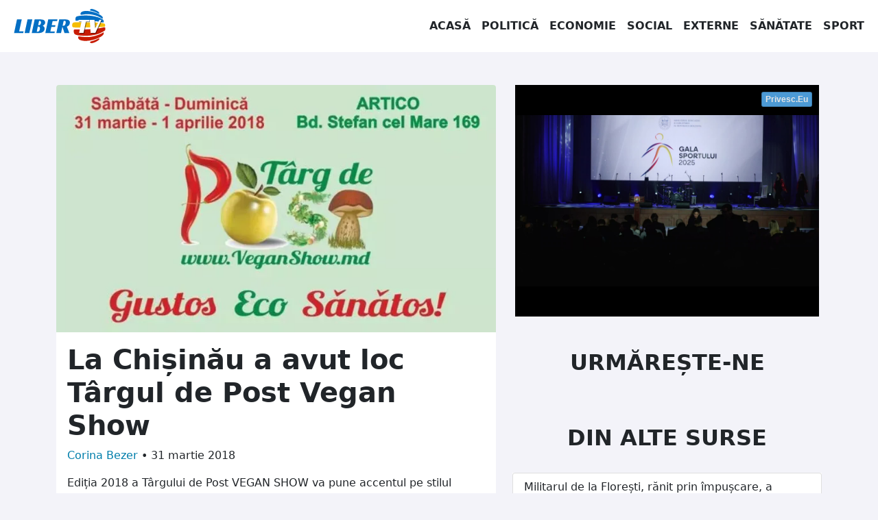

--- FILE ---
content_type: text/html; charset=UTF-8
request_url: https://libertv.md/social/la-chisinau-a-avut-loc-targul-de-post-vegan-show/
body_size: 13467
content:
<!doctype html>
<!--[if lt IE 9]><html class="no-js no-svg ie lt-ie9 lt-ie8 lt-ie7" dir="ltr" lang="ro-RO" prefix="og: https://ogp.me/ns#"> <![endif]-->
<!--[if IE 9]><html class="no-js no-svg ie ie9 lt-ie9 lt-ie8" dir="ltr" lang="ro-RO" prefix="og: https://ogp.me/ns#"> <![endif]-->
<!--[if gt IE 9]><!-->
<html class="no-js no-svg" dir="ltr" lang="ro-RO" prefix="og: https://ogp.me/ns#"> <!--<![endif]-->
<head><style>img.lazy{min-height:1px}</style><link rel="preload" href="https://libertv.md/wp-content/plugins/w3-total-cache/pub/js/lazyload.min.js" as="script">
    <meta charset="UTF-8"/>
    <meta name="description" content="Fii liber cu noi!">
    <meta http-equiv="Content-Type" content="text/html; charset=UTF-8"/>
    <meta http-equiv="X-UA-Compatible" content="IE=edge">
    <meta name="viewport" content="width=device-width, initial-scale=1">
    <link rel="profile" href="http://gmpg.org/xfn/11">
    <title>La Chișinău a avut loc Târgul de Post Vegan Show - Liber TV</title>
	<style>img:is([sizes="auto" i], [sizes^="auto," i]) { contain-intrinsic-size: 3000px 1500px }</style>
	
		<!-- All in One SEO 4.6.8.1 - aioseo.com -->
		<meta name="description" content="În zilele de 31 martie și 1 aprilie, la Centrul de Copii și Tineret ARTICO se va desfășura Târgul de post VEGAN SHOW. Vizitatorii vor putea asista la un teatru gastronomic, vor putea participa la sesiuni de aroma terapie și vor avea ocazia sa încerce din bucatele de post, pregătite de bucătari profesioniști." />
		<meta name="robots" content="max-image-preview:large" />
		<link rel="canonical" href="https://libertv.md/social/la-chisinau-a-avut-loc-targul-de-post-vegan-show/" />
		<meta name="generator" content="All in One SEO (AIOSEO) 4.6.8.1" />
		<meta property="og:locale" content="ro_RO" />
		<meta property="og:site_name" content="Liber TV - Fii liber cu noi!" />
		<meta property="og:type" content="article" />
		<meta property="og:title" content="La Chișinău a avut loc Târgul de Post Vegan Show - Liber TV" />
		<meta property="og:description" content="În zilele de 31 martie și 1 aprilie, la Centrul de Copii și Tineret ARTICO se va desfășura Târgul de post VEGAN SHOW. Vizitatorii vor putea asista la un teatru gastronomic, vor putea participa la sesiuni de aroma terapie și vor avea ocazia sa încerce din bucatele de post, pregătite de bucătari profesioniști." />
		<meta property="og:url" content="https://libertv.md/social/la-chisinau-a-avut-loc-targul-de-post-vegan-show/" />
		<meta property="og:image" content="https://libertv.md/wp-content/uploads/2022/02/targul-de-post-vegan-show-2.jpg" />
		<meta property="og:image:secure_url" content="https://libertv.md/wp-content/uploads/2022/02/targul-de-post-vegan-show-2.jpg" />
		<meta property="og:image:width" content="620" />
		<meta property="og:image:height" content="350" />
		<meta property="article:published_time" content="2018-03-31T09:35:00+00:00" />
		<meta property="article:modified_time" content="2018-03-31T09:35:00+00:00" />
		<meta property="article:publisher" content="https://www.facebook.com/LiberTVmd/" />
		<meta name="twitter:card" content="summary" />
		<meta name="twitter:title" content="La Chișinău a avut loc Târgul de Post Vegan Show - Liber TV" />
		<meta name="twitter:description" content="În zilele de 31 martie și 1 aprilie, la Centrul de Copii și Tineret ARTICO se va desfășura Târgul de post VEGAN SHOW. Vizitatorii vor putea asista la un teatru gastronomic, vor putea participa la sesiuni de aroma terapie și vor avea ocazia sa încerce din bucatele de post, pregătite de bucătari profesioniști." />
		<meta name="twitter:image" content="https://libertv.md/wp-content/uploads/2022/02/targul-de-post-vegan-show-2.jpg" />
		<script type="application/ld+json" class="aioseo-schema">
			{"@context":"https:\/\/schema.org","@graph":[{"@type":"BlogPosting","@id":"https:\/\/libertv.md\/social\/la-chisinau-a-avut-loc-targul-de-post-vegan-show\/#blogposting","name":"La Chi\u0219in\u0103u a avut loc T\u00e2rgul de Post Vegan Show - Liber TV","headline":"La Chi\u0219in\u0103u a avut loc T\u00e2rgul de Post Vegan Show","author":{"@id":"https:\/\/libertv.md\/reporter\/bezer-corina\/#author"},"publisher":{"@id":"https:\/\/libertv.md\/#organization"},"image":{"@type":"ImageObject","url":"https:\/\/libertv.md\/wp-content\/uploads\/2022\/02\/targul-de-post-vegan-show-2.jpg","width":620,"height":350,"caption":"T\u00e2rgul de Post Vegan Show"},"datePublished":"2018-03-31T11:35:00+02:00","dateModified":"2018-03-31T11:35:00+02:00","inLanguage":"ro-RO","mainEntityOfPage":{"@id":"https:\/\/libertv.md\/social\/la-chisinau-a-avut-loc-targul-de-post-vegan-show\/#webpage"},"isPartOf":{"@id":"https:\/\/libertv.md\/social\/la-chisinau-a-avut-loc-targul-de-post-vegan-show\/#webpage"},"articleSection":"Social"},{"@type":"BreadcrumbList","@id":"https:\/\/libertv.md\/social\/la-chisinau-a-avut-loc-targul-de-post-vegan-show\/#breadcrumblist","itemListElement":[{"@type":"ListItem","@id":"https:\/\/libertv.md\/#listItem","position":1,"name":"Prima pagin\u0103","item":"https:\/\/libertv.md\/","nextItem":"https:\/\/libertv.md\/stiri\/social\/#listItem"},{"@type":"ListItem","@id":"https:\/\/libertv.md\/stiri\/social\/#listItem","position":2,"name":"Social","item":"https:\/\/libertv.md\/stiri\/social\/","nextItem":"https:\/\/libertv.md\/social\/la-chisinau-a-avut-loc-targul-de-post-vegan-show\/#listItem","previousItem":"https:\/\/libertv.md\/#listItem"},{"@type":"ListItem","@id":"https:\/\/libertv.md\/social\/la-chisinau-a-avut-loc-targul-de-post-vegan-show\/#listItem","position":3,"name":"La Chi\u0219in\u0103u a avut loc T\u00e2rgul de Post Vegan Show","previousItem":"https:\/\/libertv.md\/stiri\/social\/#listItem"}]},{"@type":"Organization","@id":"https:\/\/libertv.md\/#organization","name":"Liber TV","description":"Fii liber cu noi!","url":"https:\/\/libertv.md\/","logo":{"@type":"ImageObject","url":"https:\/\/libertv.md\/wp-content\/uploads\/2022\/02\/logo-liber-tv-moldova-1024.png","@id":"https:\/\/libertv.md\/social\/la-chisinau-a-avut-loc-targul-de-post-vegan-show\/#organizationLogo","width":1024,"height":1024},"image":{"@id":"https:\/\/libertv.md\/social\/la-chisinau-a-avut-loc-targul-de-post-vegan-show\/#organizationLogo"},"sameAs":["https:\/\/www.facebook.com\/LiberTVmd\/","https:\/\/www.instagram.com\/libertv_md\/","https:\/\/www.youtube.com\/c\/LiberTV","https:\/\/www.linkedin.com\/company\/libertv"]},{"@type":"Person","@id":"https:\/\/libertv.md\/reporter\/bezer-corina\/#author","url":"https:\/\/libertv.md\/reporter\/bezer-corina\/","name":"Corina Bezer","image":{"@type":"ImageObject","@id":"https:\/\/libertv.md\/social\/la-chisinau-a-avut-loc-targul-de-post-vegan-show\/#authorImage","url":"https:\/\/secure.gravatar.com\/avatar\/0e9e1cd9d8d7025302d0e0010cae459e?s=96&d=mm&r=g","width":96,"height":96,"caption":"Corina Bezer"}},{"@type":"WebPage","@id":"https:\/\/libertv.md\/social\/la-chisinau-a-avut-loc-targul-de-post-vegan-show\/#webpage","url":"https:\/\/libertv.md\/social\/la-chisinau-a-avut-loc-targul-de-post-vegan-show\/","name":"La Chi\u0219in\u0103u a avut loc T\u00e2rgul de Post Vegan Show - Liber TV","description":"\u00cen zilele de 31 martie \u0219i 1 aprilie, la Centrul de Copii \u0219i Tineret ARTICO se va desf\u0103\u0219ura T\u00e2rgul de post VEGAN SHOW. Vizitatorii vor putea asista la un teatru gastronomic, vor putea participa la sesiuni de aroma terapie \u0219i vor avea ocazia sa \u00eencerce din bucatele de post, preg\u0103tite de buc\u0103tari profesioni\u0219ti.","inLanguage":"ro-RO","isPartOf":{"@id":"https:\/\/libertv.md\/#website"},"breadcrumb":{"@id":"https:\/\/libertv.md\/social\/la-chisinau-a-avut-loc-targul-de-post-vegan-show\/#breadcrumblist"},"author":{"@id":"https:\/\/libertv.md\/reporter\/bezer-corina\/#author"},"creator":{"@id":"https:\/\/libertv.md\/reporter\/bezer-corina\/#author"},"image":{"@type":"ImageObject","url":"https:\/\/libertv.md\/wp-content\/uploads\/2022\/02\/targul-de-post-vegan-show-2.jpg","@id":"https:\/\/libertv.md\/social\/la-chisinau-a-avut-loc-targul-de-post-vegan-show\/#mainImage","width":620,"height":350,"caption":"T\u00e2rgul de Post Vegan Show"},"primaryImageOfPage":{"@id":"https:\/\/libertv.md\/social\/la-chisinau-a-avut-loc-targul-de-post-vegan-show\/#mainImage"},"datePublished":"2018-03-31T11:35:00+02:00","dateModified":"2018-03-31T11:35:00+02:00"},{"@type":"WebSite","@id":"https:\/\/libertv.md\/#website","url":"https:\/\/libertv.md\/","name":"Liber TV","description":"Fii liber cu noi!","inLanguage":"ro-RO","publisher":{"@id":"https:\/\/libertv.md\/#organization"}}]}
		</script>
		<!-- All in One SEO -->

		<!-- This site uses the Google Analytics by MonsterInsights plugin v9.0.0 - Using Analytics tracking - https://www.monsterinsights.com/ -->
							<script src="//www.googletagmanager.com/gtag/js?id=G-895HKF1ZEP"  data-cfasync="false" data-wpfc-render="false" type="text/javascript" async></script>
			<script data-cfasync="false" data-wpfc-render="false" type="text/javascript">
				var mi_version = '9.0.0';
				var mi_track_user = true;
				var mi_no_track_reason = '';
								var MonsterInsightsDefaultLocations = {"page_location":"https:\/\/libertv.md\/social\/la-chisinau-a-avut-loc-targul-de-post-vegan-show\/"};
				if ( typeof MonsterInsightsPrivacyGuardFilter === 'function' ) {
					var MonsterInsightsLocations = (typeof MonsterInsightsExcludeQuery === 'object') ? MonsterInsightsPrivacyGuardFilter( MonsterInsightsExcludeQuery ) : MonsterInsightsPrivacyGuardFilter( MonsterInsightsDefaultLocations );
				} else {
					var MonsterInsightsLocations = (typeof MonsterInsightsExcludeQuery === 'object') ? MonsterInsightsExcludeQuery : MonsterInsightsDefaultLocations;
				}

								var disableStrs = [
										'ga-disable-G-895HKF1ZEP',
									];

				/* Function to detect opted out users */
				function __gtagTrackerIsOptedOut() {
					for (var index = 0; index < disableStrs.length; index++) {
						if (document.cookie.indexOf(disableStrs[index] + '=true') > -1) {
							return true;
						}
					}

					return false;
				}

				/* Disable tracking if the opt-out cookie exists. */
				if (__gtagTrackerIsOptedOut()) {
					for (var index = 0; index < disableStrs.length; index++) {
						window[disableStrs[index]] = true;
					}
				}

				/* Opt-out function */
				function __gtagTrackerOptout() {
					for (var index = 0; index < disableStrs.length; index++) {
						document.cookie = disableStrs[index] + '=true; expires=Thu, 31 Dec 2099 23:59:59 UTC; path=/';
						window[disableStrs[index]] = true;
					}
				}

				if ('undefined' === typeof gaOptout) {
					function gaOptout() {
						__gtagTrackerOptout();
					}
				}
								window.dataLayer = window.dataLayer || [];

				window.MonsterInsightsDualTracker = {
					helpers: {},
					trackers: {},
				};
				if (mi_track_user) {
					function __gtagDataLayer() {
						dataLayer.push(arguments);
					}

					function __gtagTracker(type, name, parameters) {
						if (!parameters) {
							parameters = {};
						}

						if (parameters.send_to) {
							__gtagDataLayer.apply(null, arguments);
							return;
						}

						if (type === 'event') {
														parameters.send_to = monsterinsights_frontend.v4_id;
							var hookName = name;
							if (typeof parameters['event_category'] !== 'undefined') {
								hookName = parameters['event_category'] + ':' + name;
							}

							if (typeof MonsterInsightsDualTracker.trackers[hookName] !== 'undefined') {
								MonsterInsightsDualTracker.trackers[hookName](parameters);
							} else {
								__gtagDataLayer('event', name, parameters);
							}
							
						} else {
							__gtagDataLayer.apply(null, arguments);
						}
					}

					__gtagTracker('js', new Date());
					__gtagTracker('set', {
						'developer_id.dZGIzZG': true,
											});
					if ( MonsterInsightsLocations.page_location ) {
						__gtagTracker('set', MonsterInsightsLocations);
					}
										__gtagTracker('config', 'G-895HKF1ZEP', {"forceSSL":"true","link_attribution":"true"} );
															window.gtag = __gtagTracker;										(function () {
						/* https://developers.google.com/analytics/devguides/collection/analyticsjs/ */
						/* ga and __gaTracker compatibility shim. */
						var noopfn = function () {
							return null;
						};
						var newtracker = function () {
							return new Tracker();
						};
						var Tracker = function () {
							return null;
						};
						var p = Tracker.prototype;
						p.get = noopfn;
						p.set = noopfn;
						p.send = function () {
							var args = Array.prototype.slice.call(arguments);
							args.unshift('send');
							__gaTracker.apply(null, args);
						};
						var __gaTracker = function () {
							var len = arguments.length;
							if (len === 0) {
								return;
							}
							var f = arguments[len - 1];
							if (typeof f !== 'object' || f === null || typeof f.hitCallback !== 'function') {
								if ('send' === arguments[0]) {
									var hitConverted, hitObject = false, action;
									if ('event' === arguments[1]) {
										if ('undefined' !== typeof arguments[3]) {
											hitObject = {
												'eventAction': arguments[3],
												'eventCategory': arguments[2],
												'eventLabel': arguments[4],
												'value': arguments[5] ? arguments[5] : 1,
											}
										}
									}
									if ('pageview' === arguments[1]) {
										if ('undefined' !== typeof arguments[2]) {
											hitObject = {
												'eventAction': 'page_view',
												'page_path': arguments[2],
											}
										}
									}
									if (typeof arguments[2] === 'object') {
										hitObject = arguments[2];
									}
									if (typeof arguments[5] === 'object') {
										Object.assign(hitObject, arguments[5]);
									}
									if ('undefined' !== typeof arguments[1].hitType) {
										hitObject = arguments[1];
										if ('pageview' === hitObject.hitType) {
											hitObject.eventAction = 'page_view';
										}
									}
									if (hitObject) {
										action = 'timing' === arguments[1].hitType ? 'timing_complete' : hitObject.eventAction;
										hitConverted = mapArgs(hitObject);
										__gtagTracker('event', action, hitConverted);
									}
								}
								return;
							}

							function mapArgs(args) {
								var arg, hit = {};
								var gaMap = {
									'eventCategory': 'event_category',
									'eventAction': 'event_action',
									'eventLabel': 'event_label',
									'eventValue': 'event_value',
									'nonInteraction': 'non_interaction',
									'timingCategory': 'event_category',
									'timingVar': 'name',
									'timingValue': 'value',
									'timingLabel': 'event_label',
									'page': 'page_path',
									'location': 'page_location',
									'title': 'page_title',
									'referrer' : 'page_referrer',
								};
								for (arg in args) {
																		if (!(!args.hasOwnProperty(arg) || !gaMap.hasOwnProperty(arg))) {
										hit[gaMap[arg]] = args[arg];
									} else {
										hit[arg] = args[arg];
									}
								}
								return hit;
							}

							try {
								f.hitCallback();
							} catch (ex) {
							}
						};
						__gaTracker.create = newtracker;
						__gaTracker.getByName = newtracker;
						__gaTracker.getAll = function () {
							return [];
						};
						__gaTracker.remove = noopfn;
						__gaTracker.loaded = true;
						window['__gaTracker'] = __gaTracker;
					})();
									} else {
										console.log("");
					(function () {
						function __gtagTracker() {
							return null;
						}

						window['__gtagTracker'] = __gtagTracker;
						window['gtag'] = __gtagTracker;
					})();
									}
			</script>
				<!-- / Google Analytics by MonsterInsights -->
		<style id='classic-theme-styles-inline-css' type='text/css'>
/*! This file is auto-generated */
.wp-block-button__link{color:#fff;background-color:#32373c;border-radius:9999px;box-shadow:none;text-decoration:none;padding:calc(.667em + 2px) calc(1.333em + 2px);font-size:1.125em}.wp-block-file__button{background:#32373c;color:#fff;text-decoration:none}
</style>
<style id='global-styles-inline-css' type='text/css'>
:root{--wp--preset--aspect-ratio--square: 1;--wp--preset--aspect-ratio--4-3: 4/3;--wp--preset--aspect-ratio--3-4: 3/4;--wp--preset--aspect-ratio--3-2: 3/2;--wp--preset--aspect-ratio--2-3: 2/3;--wp--preset--aspect-ratio--16-9: 16/9;--wp--preset--aspect-ratio--9-16: 9/16;--wp--preset--color--black: #000000;--wp--preset--color--cyan-bluish-gray: #abb8c3;--wp--preset--color--white: #ffffff;--wp--preset--color--pale-pink: #f78da7;--wp--preset--color--vivid-red: #cf2e2e;--wp--preset--color--luminous-vivid-orange: #ff6900;--wp--preset--color--luminous-vivid-amber: #fcb900;--wp--preset--color--light-green-cyan: #7bdcb5;--wp--preset--color--vivid-green-cyan: #00d084;--wp--preset--color--pale-cyan-blue: #8ed1fc;--wp--preset--color--vivid-cyan-blue: #0693e3;--wp--preset--color--vivid-purple: #9b51e0;--wp--preset--gradient--vivid-cyan-blue-to-vivid-purple: linear-gradient(135deg,rgba(6,147,227,1) 0%,rgb(155,81,224) 100%);--wp--preset--gradient--light-green-cyan-to-vivid-green-cyan: linear-gradient(135deg,rgb(122,220,180) 0%,rgb(0,208,130) 100%);--wp--preset--gradient--luminous-vivid-amber-to-luminous-vivid-orange: linear-gradient(135deg,rgba(252,185,0,1) 0%,rgba(255,105,0,1) 100%);--wp--preset--gradient--luminous-vivid-orange-to-vivid-red: linear-gradient(135deg,rgba(255,105,0,1) 0%,rgb(207,46,46) 100%);--wp--preset--gradient--very-light-gray-to-cyan-bluish-gray: linear-gradient(135deg,rgb(238,238,238) 0%,rgb(169,184,195) 100%);--wp--preset--gradient--cool-to-warm-spectrum: linear-gradient(135deg,rgb(74,234,220) 0%,rgb(151,120,209) 20%,rgb(207,42,186) 40%,rgb(238,44,130) 60%,rgb(251,105,98) 80%,rgb(254,248,76) 100%);--wp--preset--gradient--blush-light-purple: linear-gradient(135deg,rgb(255,206,236) 0%,rgb(152,150,240) 100%);--wp--preset--gradient--blush-bordeaux: linear-gradient(135deg,rgb(254,205,165) 0%,rgb(254,45,45) 50%,rgb(107,0,62) 100%);--wp--preset--gradient--luminous-dusk: linear-gradient(135deg,rgb(255,203,112) 0%,rgb(199,81,192) 50%,rgb(65,88,208) 100%);--wp--preset--gradient--pale-ocean: linear-gradient(135deg,rgb(255,245,203) 0%,rgb(182,227,212) 50%,rgb(51,167,181) 100%);--wp--preset--gradient--electric-grass: linear-gradient(135deg,rgb(202,248,128) 0%,rgb(113,206,126) 100%);--wp--preset--gradient--midnight: linear-gradient(135deg,rgb(2,3,129) 0%,rgb(40,116,252) 100%);--wp--preset--font-size--small: 13px;--wp--preset--font-size--medium: 20px;--wp--preset--font-size--large: 36px;--wp--preset--font-size--x-large: 42px;--wp--preset--spacing--20: 0.44rem;--wp--preset--spacing--30: 0.67rem;--wp--preset--spacing--40: 1rem;--wp--preset--spacing--50: 1.5rem;--wp--preset--spacing--60: 2.25rem;--wp--preset--spacing--70: 3.38rem;--wp--preset--spacing--80: 5.06rem;--wp--preset--shadow--natural: 6px 6px 9px rgba(0, 0, 0, 0.2);--wp--preset--shadow--deep: 12px 12px 50px rgba(0, 0, 0, 0.4);--wp--preset--shadow--sharp: 6px 6px 0px rgba(0, 0, 0, 0.2);--wp--preset--shadow--outlined: 6px 6px 0px -3px rgba(255, 255, 255, 1), 6px 6px rgba(0, 0, 0, 1);--wp--preset--shadow--crisp: 6px 6px 0px rgba(0, 0, 0, 1);}:where(.is-layout-flex){gap: 0.5em;}:where(.is-layout-grid){gap: 0.5em;}body .is-layout-flex{display: flex;}.is-layout-flex{flex-wrap: wrap;align-items: center;}.is-layout-flex > :is(*, div){margin: 0;}body .is-layout-grid{display: grid;}.is-layout-grid > :is(*, div){margin: 0;}:where(.wp-block-columns.is-layout-flex){gap: 2em;}:where(.wp-block-columns.is-layout-grid){gap: 2em;}:where(.wp-block-post-template.is-layout-flex){gap: 1.25em;}:where(.wp-block-post-template.is-layout-grid){gap: 1.25em;}.has-black-color{color: var(--wp--preset--color--black) !important;}.has-cyan-bluish-gray-color{color: var(--wp--preset--color--cyan-bluish-gray) !important;}.has-white-color{color: var(--wp--preset--color--white) !important;}.has-pale-pink-color{color: var(--wp--preset--color--pale-pink) !important;}.has-vivid-red-color{color: var(--wp--preset--color--vivid-red) !important;}.has-luminous-vivid-orange-color{color: var(--wp--preset--color--luminous-vivid-orange) !important;}.has-luminous-vivid-amber-color{color: var(--wp--preset--color--luminous-vivid-amber) !important;}.has-light-green-cyan-color{color: var(--wp--preset--color--light-green-cyan) !important;}.has-vivid-green-cyan-color{color: var(--wp--preset--color--vivid-green-cyan) !important;}.has-pale-cyan-blue-color{color: var(--wp--preset--color--pale-cyan-blue) !important;}.has-vivid-cyan-blue-color{color: var(--wp--preset--color--vivid-cyan-blue) !important;}.has-vivid-purple-color{color: var(--wp--preset--color--vivid-purple) !important;}.has-black-background-color{background-color: var(--wp--preset--color--black) !important;}.has-cyan-bluish-gray-background-color{background-color: var(--wp--preset--color--cyan-bluish-gray) !important;}.has-white-background-color{background-color: var(--wp--preset--color--white) !important;}.has-pale-pink-background-color{background-color: var(--wp--preset--color--pale-pink) !important;}.has-vivid-red-background-color{background-color: var(--wp--preset--color--vivid-red) !important;}.has-luminous-vivid-orange-background-color{background-color: var(--wp--preset--color--luminous-vivid-orange) !important;}.has-luminous-vivid-amber-background-color{background-color: var(--wp--preset--color--luminous-vivid-amber) !important;}.has-light-green-cyan-background-color{background-color: var(--wp--preset--color--light-green-cyan) !important;}.has-vivid-green-cyan-background-color{background-color: var(--wp--preset--color--vivid-green-cyan) !important;}.has-pale-cyan-blue-background-color{background-color: var(--wp--preset--color--pale-cyan-blue) !important;}.has-vivid-cyan-blue-background-color{background-color: var(--wp--preset--color--vivid-cyan-blue) !important;}.has-vivid-purple-background-color{background-color: var(--wp--preset--color--vivid-purple) !important;}.has-black-border-color{border-color: var(--wp--preset--color--black) !important;}.has-cyan-bluish-gray-border-color{border-color: var(--wp--preset--color--cyan-bluish-gray) !important;}.has-white-border-color{border-color: var(--wp--preset--color--white) !important;}.has-pale-pink-border-color{border-color: var(--wp--preset--color--pale-pink) !important;}.has-vivid-red-border-color{border-color: var(--wp--preset--color--vivid-red) !important;}.has-luminous-vivid-orange-border-color{border-color: var(--wp--preset--color--luminous-vivid-orange) !important;}.has-luminous-vivid-amber-border-color{border-color: var(--wp--preset--color--luminous-vivid-amber) !important;}.has-light-green-cyan-border-color{border-color: var(--wp--preset--color--light-green-cyan) !important;}.has-vivid-green-cyan-border-color{border-color: var(--wp--preset--color--vivid-green-cyan) !important;}.has-pale-cyan-blue-border-color{border-color: var(--wp--preset--color--pale-cyan-blue) !important;}.has-vivid-cyan-blue-border-color{border-color: var(--wp--preset--color--vivid-cyan-blue) !important;}.has-vivid-purple-border-color{border-color: var(--wp--preset--color--vivid-purple) !important;}.has-vivid-cyan-blue-to-vivid-purple-gradient-background{background: var(--wp--preset--gradient--vivid-cyan-blue-to-vivid-purple) !important;}.has-light-green-cyan-to-vivid-green-cyan-gradient-background{background: var(--wp--preset--gradient--light-green-cyan-to-vivid-green-cyan) !important;}.has-luminous-vivid-amber-to-luminous-vivid-orange-gradient-background{background: var(--wp--preset--gradient--luminous-vivid-amber-to-luminous-vivid-orange) !important;}.has-luminous-vivid-orange-to-vivid-red-gradient-background{background: var(--wp--preset--gradient--luminous-vivid-orange-to-vivid-red) !important;}.has-very-light-gray-to-cyan-bluish-gray-gradient-background{background: var(--wp--preset--gradient--very-light-gray-to-cyan-bluish-gray) !important;}.has-cool-to-warm-spectrum-gradient-background{background: var(--wp--preset--gradient--cool-to-warm-spectrum) !important;}.has-blush-light-purple-gradient-background{background: var(--wp--preset--gradient--blush-light-purple) !important;}.has-blush-bordeaux-gradient-background{background: var(--wp--preset--gradient--blush-bordeaux) !important;}.has-luminous-dusk-gradient-background{background: var(--wp--preset--gradient--luminous-dusk) !important;}.has-pale-ocean-gradient-background{background: var(--wp--preset--gradient--pale-ocean) !important;}.has-electric-grass-gradient-background{background: var(--wp--preset--gradient--electric-grass) !important;}.has-midnight-gradient-background{background: var(--wp--preset--gradient--midnight) !important;}.has-small-font-size{font-size: var(--wp--preset--font-size--small) !important;}.has-medium-font-size{font-size: var(--wp--preset--font-size--medium) !important;}.has-large-font-size{font-size: var(--wp--preset--font-size--large) !important;}.has-x-large-font-size{font-size: var(--wp--preset--font-size--x-large) !important;}
:where(.wp-block-post-template.is-layout-flex){gap: 1.25em;}:where(.wp-block-post-template.is-layout-grid){gap: 1.25em;}
:where(.wp-block-columns.is-layout-flex){gap: 2em;}:where(.wp-block-columns.is-layout-grid){gap: 2em;}
:root :where(.wp-block-pullquote){font-size: 1.5em;line-height: 1.6;}
</style>
<link rel='stylesheet' id='global-css-css' href='https://libertv.md/wp-content/themes/libertvmd/assets/dst/css/global.css?ver=1658086474' type='text/css' media='all' />
<script type="text/javascript" src="https://libertv.md/wp-content/plugins/google-analytics-for-wordpress/assets/js/frontend-gtag.min.js?ver=9.0.0" id="monsterinsights-frontend-script-js"></script>
<script data-cfasync="false" data-wpfc-render="false" type="text/javascript" id='monsterinsights-frontend-script-js-extra'>/* <![CDATA[ */
var monsterinsights_frontend = {"js_events_tracking":"true","download_extensions":"doc,pdf,ppt,zip,xls,docx,pptx,xlsx","inbound_paths":"[{\"path\":\"\\\/go\\\/\",\"label\":\"affiliate\"},{\"path\":\"\\\/recommend\\\/\",\"label\":\"affiliate\"}]","home_url":"https:\/\/libertv.md","hash_tracking":"false","v4_id":"G-895HKF1ZEP"};/* ]]> */
</script>
<script type="text/javascript" src="https://libertv.md/wp-content/themes/libertvmd/assets/dst/js/global.js?ver=1644763992" id="global-js-js"></script>
<link rel="https://api.w.org/" href="https://libertv.md/wp-json/" /><link rel="alternate" title="JSON" type="application/json" href="https://libertv.md/wp-json/wp/v2/posts/10784" /><link rel="EditURI" type="application/rsd+xml" title="RSD" href="https://libertv.md/xmlrpc.php?rsd" />

<link rel='shortlink' href='https://libertv.md/?p=10784' />
<link rel="alternate" title="oEmbed (JSON)" type="application/json+oembed" href="https://libertv.md/wp-json/oembed/1.0/embed?url=https%3A%2F%2Flibertv.md%2Fsocial%2Fla-chisinau-a-avut-loc-targul-de-post-vegan-show%2F" />
<link rel="alternate" title="oEmbed (XML)" type="text/xml+oembed" href="https://libertv.md/wp-json/oembed/1.0/embed?url=https%3A%2F%2Flibertv.md%2Fsocial%2Fla-chisinau-a-avut-loc-targul-de-post-vegan-show%2F&#038;format=xml" />


        </head>
<body class="bg-light" data-template="base.twig">
<a class="visually-hidden-focusable" href="#content">Sari la conținut</a>
<nav class="navbar navbar-expand-lg navbar-light bg-white">
    <div class="container-fluid">
        <a href="/" class="navbar-brand">
            <img class="lazy" src="data:image/svg+xml,%3Csvg%20xmlns='http://www.w3.org/2000/svg'%20viewBox='0%200%20150%2050'%3E%3C/svg%3E" data-src="/wp-content/themes/libertvmd/assets/img/libertv-moldova-logo.svg" alt="Logo LiberTV Moldova"
                 height="50" width="150">
        </a>
        <button class="navbar-toggler" type="button" data-bs-toggle="collapse" data-bs-target="#navbarSupportedContent"
                aria-controls="navbarSupportedContent" aria-expanded="false" aria-label="Toggle navigation">
            <span class="navbar-toggler-icon"></span>
        </button>
        <div class="collapse navbar-collapse justify-content-end" id="navbarSupportedContent">
            <ul class="navbar-nav mb-2 mb-lg-0 justify-content-end">
                <li class="nav-item text-center">
                    <a href="/" class="nav-link text-dark">Acasă</a>
                </li>
                <li class="nav-item text-center">
                    <a href="/stiri/politica/" class="nav-link text-dark">Politică</a>
                </li>
                <li class="nav-item text-center">
                    <a href="/stiri/economie/" class="nav-link text-dark">Economie</a>
                </li>
                <li class="nav-item text-center">
                    <a href="/stiri/social/" class="nav-link text-dark">Social</a>
                </li>
                <li class="nav-item text-center">
                    <a href="/stiri/externe/" class="nav-link text-dark">Externe</a>
                </li>
                <li class="nav-item text-center">
                    <a href="/stiri/sanatate/" class="nav-link text-dark">Sănătate</a>
                </li>
                <li class="nav-item text-center">
                    <a href="/stiri/sport/" class="nav-link text-dark">Sport</a>
                </li>
            </ul>
        </div>
    </div>
</nav>
<main id="content" role="main" class="min-vh-100">
        <div class="container">
        <div class="row">
            <div class="col-12 col-lg-7 col-xxl-8">
                                <article class="mt-5 card rounded">
                    <picture class="ratio ratio-16x9">
                        <source media="(max-width: 360px)"
                                data-srcset="https://libertv.md/wp-content/uploads/2022/02/targul-de-post-vegan-show-2-368x207-c-default.webp, https://libertv.md/wp-content/uploads/2022/02/targul-de-post-vegan-show-2-736x414-c-default.webp 2x"
                                type="image/webp">
                        <source media="(max-width: 360px)"
                                data-srcset="https://libertv.md/wp-content/uploads/2022/02/targul-de-post-vegan-show-2-368x207-c-default.jpg, https://libertv.md/wp-content/uploads/2022/02/targul-de-post-vegan-show-2-736x414-c-default.jpg 2x"
                                type="image/jpeg">
                        <source media="(max-width: 430px)"
                                data-srcset="https://libertv.md/wp-content/uploads/2022/02/targul-de-post-vegan-show-2-432x243-c-default.webp, https://libertv.md/wp-content/uploads/2022/02/targul-de-post-vegan-show-2-864x486-c-default.webp 2x"
                                type="image/webp">
                        <source media="(max-width: 430px)"
                                data-srcset="https://libertv.md/wp-content/uploads/2022/02/targul-de-post-vegan-show-2-432x243-c-default.jpg, https://libertv.md/wp-content/uploads/2022/02/targul-de-post-vegan-show-2-864x486-c-default.jpg 2x"
                                type="image/jpeg">
                        <source media="(max-width: 767px)"
                                data-srcset="https://libertv.md/wp-content/uploads/2022/02/targul-de-post-vegan-show-2-576x324-c-default.webp, https://libertv.md/wp-content/uploads/2022/02/targul-de-post-vegan-show-2-1152x648-c-default.webp 2x"
                                type="image/webp">
                        <source media="(max-width: 767px)"
                                data-srcset="https://libertv.md/wp-content/uploads/2022/02/targul-de-post-vegan-show-2-576x324-c-default.jpg, https://libertv.md/wp-content/uploads/2022/02/targul-de-post-vegan-show-2-1152x648-c-default.jpg 2x"
                                type="image/jpeg">
                        <source media="(max-width: 1399px)"
                                data-srcset="https://libertv.md/wp-content/uploads/2022/02/targul-de-post-vegan-show-2-768x432-c-default.webp, https://libertv.md/wp-content/uploads/2022/02/targul-de-post-vegan-show-2-1536x864-c-default.webp 2x"
                                type="image/webp">
                        <source media="(max-width: 1399px)"
                                data-srcset="https://libertv.md/wp-content/uploads/2022/02/targul-de-post-vegan-show-2-768x432-c-default.jpg, https://libertv.md/wp-content/uploads/2022/02/targul-de-post-vegan-show-2-1536x864-c-default.jpg 2x"
                                type="image/jpeg">
                        <source media="(min-width: 1400px)"
                                data-srcset="https://libertv.md/wp-content/uploads/2022/02/targul-de-post-vegan-show-2-992x558-c-default.webp, https://libertv.md/wp-content/uploads/2022/02/targul-de-post-vegan-show-2-1984x1116-c-default.webp 2x"
                                type="image/webp">
                        <source media="(min-width: 1400px)"
                                data-srcset="https://libertv.md/wp-content/uploads/2022/02/targul-de-post-vegan-show-2-992x558-c-default.jpg, https://libertv.md/wp-content/uploads/2022/02/targul-de-post-vegan-show-2-1984x1116-c-default.jpg 2x"
                                type="image/jpeg">
                        <img src="data:image/svg+xml,%3Csvg%20xmlns='http://www.w3.org/2000/svg'%20viewBox='0%200%201%201'%3E%3C/svg%3E" data-src="https://libertv.md/wp-content/uploads/2022/02/targul-de-post-vegan-show-2-992x558-c-default.jpg"
                             alt="Târgul de Post Vegan Show"
                             class="img-fluid card-img-top rounded-top lazy"/>
                    </picture>
                    <section class="card-body">
                        <h1 class="card-title">La Chișinău a avut loc Târgul de Post Vegan Show</h1>
                        <p class="blog-author">
                            <a href="/reporter/bezer-corina/"
                               class="text-decoration-none text-info"> Corina Bezer </a><span>&bull;</span>
                            <time datetime="2026-01-24 10:35:25">31 martie 2018</time>
                        </p>
                        <p><p>Ediția 2018 a T&acirc;rgului de Post VEGAN SHOW va pune accentul pe stilul sănătos de viață, nutriție echilibrată, apă, produsele autohtone eco, vegane și de post. T&acirc;rgul de Post VEGAN SHOW susține cauza de caritate &bdquo;&Icirc;nvingem Fibroza Chistică &icirc;n Moldova&rdquo;.&nbsp;</p>
<p>Evenimentul este organizat de către reprezentanta diasporei noastre &icirc;n Marea Britanie, Tamara Şchiopu &icirc;n parteneriat cu BRD.</p>
<p>La eveniment, oaspeții vor avea ocazia să puna &icirc;ntrebări ce țin de stitlul de viață și alimentația sănătoasă.</p>
<p>Conform Biroului de Relații cu Diaspora, VEGAN SHOW 2018 va fi &icirc;mpărțit &icirc;n șase regiuni tematice:</p>
<ul>
<li>
<p>Regiunea de T&acirc;rg &#8211; vor fi puse &icirc;n v&acirc;nzare diferite produse agro-alimentare, plante medicinale, apă potabilă, rețete, ustensile pentru bucătărie şi alte articole;</p>
</li>
<li>
<p>Regiunea Catering &bdquo;Cafe Vegan&rdquo; &#8211; vor fi oferite bucate de post pregătite pe loc pentru consum;</p>
</li>
<li>
<p>Regiunea Teatrului Gastronomic &bdquo;Vegan Master Class&rdquo; &#8211; vor fi organizate degustări de bucate de post pregătite de către bucătari profesionali, cu utilizarea apei curate;</p>
</li>
<li>
<p>Regiunea Divertisment Educație &#8211; vor fi petrecute activități și jocuri pentru copii</p>
</li>
<li>
<p>Regiunea Stil de Viață &#8211; vor fi organizate sesiuni de aroma terapie și masaj;</p>
</li>
<li>
<p>Regiunea Tribuna Sănătății &#8211; vor fi prezentate aspecte ale unui stil sănătos de viață, alimentație, hidratare, cosmetică naturistă, &icirc;ntrebări și răspunsuri cu medici specialiști.</p>
</li>
</ul>
<p>Evenimentul va dura două zile, iar intrarea este gratuită.</p>
<p><strong>Autor:&nbsp;Rossiana Vasiloi, reporter &#8211; stagiar</strong></p>
</p>
                    </section>
                </article>
                <ul class="nav nav-tabs mt-4 bg-white border-0 rounded-top justify-content-between" id="myTab"
                    role="tablist">
                    <li class="nav-item pt-2" role="presentation">
                        <button class="nav-link border-0 active" id="cotegory-tab" data-bs-toggle="tab"
                                data-bs-target="#category"
                                type="button" role="tab" aria-controls="profile" aria-selected="false">Articole Din
                            Aceeași Categorie
                        </button>
                    </li>
                    <li class="nav-item pt-2" role="presentation">
                        <button class="nav-link border-0" id="author-tab" data-bs-toggle="tab" data-bs-target="#author"
                                type="button" role="tab" aria-controls="author" aria-selected="true">Articole De Același
                            Autor
                        </button>
                    </li>
                </ul>
                <div class="tab-content p-3 pb-0 bg-white rounded-bottom" id="myTabContent">
                    <div class="tab-pane fade show active" id="category" role="tabpanel" aria-labelledby="category-tab">
                        <div class="row row-cols-1 row-cols-md-2">
                                                            <div class="col pb-4">
                                    <a href="https://libertv.md/social/ministrul-energiei-un-lot-de-motorina-de-iarna-ar-fi-ajuns-in-moldova-cu-parametri-iesiti-din-standard/" class="text-decoration-none">
                                        <article class="card rounded text-white">
                                            <picture class="ratio ratio-16x9">
                                                <source media="(max-width: 360px)"
                                                        data-srcset="https://libertv.md/wp-content/uploads/2026/01/IMG_9285-368x207-c-default.webp, https://libertv.md/wp-content/uploads/2026/01/IMG_9285-736x414-c-default.webp 2x"
                                                        type="image/webp">
                                                <source media="(max-width: 360px)"
                                                        data-srcset="https://libertv.md/wp-content/uploads/2026/01/IMG_9285-368x207-c-default.jpg, https://libertv.md/wp-content/uploads/2026/01/IMG_9285-736x414-c-default.jpg 2x"
                                                        type="image/jpeg">
                                                <source media="(max-width: 430px)"
                                                        data-srcset="https://libertv.md/wp-content/uploads/2026/01/IMG_9285-432x243-c-default.webp, https://libertv.md/wp-content/uploads/2026/01/IMG_9285-864x486-c-default.webp 2x"
                                                        type="image/webp">
                                                <source media="(max-width: 430px)"
                                                        data-srcset="https://libertv.md/wp-content/uploads/2026/01/IMG_9285-432x243-c-default.jpg, https://libertv.md/wp-content/uploads/2026/01/IMG_9285-864x486-c-default.jpg 2x"
                                                        type="image/jpeg">
                                                <source media="(max-width: 767px)"
                                                        data-srcset="https://libertv.md/wp-content/uploads/2026/01/IMG_9285-576x324-c-default.webp, https://libertv.md/wp-content/uploads/2026/01/IMG_9285-1152x648-c-default.webp 2x"
                                                        type="image/webp">
                                                <source media="(max-width: 767px)"
                                                        data-srcset="https://libertv.md/wp-content/uploads/2026/01/IMG_9285-576x324-c-default.jpg, https://libertv.md/wp-content/uploads/2026/01/IMG_9285-1152x648-c-default.jpg 2x"
                                                        type="image/jpeg">
                                                <source media="(max-width: 1399px)"
                                                        data-srcset="https://libertv.md/wp-content/uploads/2026/01/IMG_9285-368x207-c-default.webp, https://libertv.md/wp-content/uploads/2026/01/IMG_9285-736x414-c-default.webp 2x"
                                                        type="image/webp">
                                                <source media="(max-width: 1399px)"
                                                        data-srcset="https://libertv.md/wp-content/uploads/2026/01/IMG_9285-368x207-c-default.jpg, https://libertv.md/wp-content/uploads/2026/01/IMG_9285-736x414-c-default.jpg 2x"
                                                        type="image/jpeg">
                                                <source media="(min-width: 1400px)"
                                                        data-srcset="https://libertv.md/wp-content/uploads/2026/01/IMG_9285-432x243-c-default.webp, https://libertv.md/wp-content/uploads/2026/01/IMG_9285-864x486-c-default.webp 2x"
                                                        type="image/webp">
                                                <source media="(min-width: 1400px)"
                                                        data-srcset="https://libertv.md/wp-content/uploads/2026/01/IMG_9285-432x243-c-default.jpg, https://libertv.md/wp-content/uploads/2026/01/IMG_9285-864x486-c-default.jpg 2x"
                                                        type="image/jpeg">
                                                <img src="data:image/svg+xml,%3Csvg%20xmlns='http://www.w3.org/2000/svg'%20viewBox='0%200%201%201'%3E%3C/svg%3E" data-src="https://libertv.md/wp-content/uploads/2026/01/IMG_9285-576x324-c-default.jpg, https://libertv.md/wp-content/uploads/2026/01/IMG_9285-1152x648-c-default.jpg 2x"
                                                     alt=""
                                                     class="img-fluid card-img rounded lazy"/>
                                            </picture>
                                            <div class="card-img-overlay bottom-0 bg-dark bg-opacity-50 rounded">
                                                <div class="position-absolute bottom-0">
                                                    <p class="card-text mb-1">23 ianuarie 2026</p>
                                                    <h2 class="card-title fs-5">Ministrul Energiei: Un lot de motorină de iarnă ar fi ajuns în Moldova cu parametri ieșiți din standard</h2>
                                                </div>
                                            </div>
                                        </article>
                                    </a>
                                </div>
                                                            <div class="col pb-4">
                                    <a href="https://libertv.md/social/video-primaria-chisinau-lanseaza-un-proiect-major-de-eficientizare-energetica-a-gradinitelor-cu-sprijinul-berd/" class="text-decoration-none">
                                        <article class="card rounded text-white">
                                            <picture class="ratio ratio-16x9">
                                                <source media="(max-width: 360px)"
                                                        data-srcset="https://libertv.md/wp-content/uploads/2026/01/gradinita-nr-54-368x207-c-default.webp, https://libertv.md/wp-content/uploads/2026/01/gradinita-nr-54-736x414-c-default.webp 2x"
                                                        type="image/webp">
                                                <source media="(max-width: 360px)"
                                                        data-srcset="https://libertv.md/wp-content/uploads/2026/01/gradinita-nr-54-368x207-c-default.jpg, https://libertv.md/wp-content/uploads/2026/01/gradinita-nr-54-736x414-c-default.jpg 2x"
                                                        type="image/jpeg">
                                                <source media="(max-width: 430px)"
                                                        data-srcset="https://libertv.md/wp-content/uploads/2026/01/gradinita-nr-54-432x243-c-default.webp, https://libertv.md/wp-content/uploads/2026/01/gradinita-nr-54-864x486-c-default.webp 2x"
                                                        type="image/webp">
                                                <source media="(max-width: 430px)"
                                                        data-srcset="https://libertv.md/wp-content/uploads/2026/01/gradinita-nr-54-432x243-c-default.jpg, https://libertv.md/wp-content/uploads/2026/01/gradinita-nr-54-864x486-c-default.jpg 2x"
                                                        type="image/jpeg">
                                                <source media="(max-width: 767px)"
                                                        data-srcset="https://libertv.md/wp-content/uploads/2026/01/gradinita-nr-54-576x324-c-default.webp, https://libertv.md/wp-content/uploads/2026/01/gradinita-nr-54-1152x648-c-default.webp 2x"
                                                        type="image/webp">
                                                <source media="(max-width: 767px)"
                                                        data-srcset="https://libertv.md/wp-content/uploads/2026/01/gradinita-nr-54-576x324-c-default.jpg, https://libertv.md/wp-content/uploads/2026/01/gradinita-nr-54-1152x648-c-default.jpg 2x"
                                                        type="image/jpeg">
                                                <source media="(max-width: 1399px)"
                                                        data-srcset="https://libertv.md/wp-content/uploads/2026/01/gradinita-nr-54-368x207-c-default.webp, https://libertv.md/wp-content/uploads/2026/01/gradinita-nr-54-736x414-c-default.webp 2x"
                                                        type="image/webp">
                                                <source media="(max-width: 1399px)"
                                                        data-srcset="https://libertv.md/wp-content/uploads/2026/01/gradinita-nr-54-368x207-c-default.jpg, https://libertv.md/wp-content/uploads/2026/01/gradinita-nr-54-736x414-c-default.jpg 2x"
                                                        type="image/jpeg">
                                                <source media="(min-width: 1400px)"
                                                        data-srcset="https://libertv.md/wp-content/uploads/2026/01/gradinita-nr-54-432x243-c-default.webp, https://libertv.md/wp-content/uploads/2026/01/gradinita-nr-54-864x486-c-default.webp 2x"
                                                        type="image/webp">
                                                <source media="(min-width: 1400px)"
                                                        data-srcset="https://libertv.md/wp-content/uploads/2026/01/gradinita-nr-54-432x243-c-default.jpg, https://libertv.md/wp-content/uploads/2026/01/gradinita-nr-54-864x486-c-default.jpg 2x"
                                                        type="image/jpeg">
                                                <img src="data:image/svg+xml,%3Csvg%20xmlns='http://www.w3.org/2000/svg'%20viewBox='0%200%201%201'%3E%3C/svg%3E" data-src="https://libertv.md/wp-content/uploads/2026/01/gradinita-nr-54-576x324-c-default.jpg, https://libertv.md/wp-content/uploads/2026/01/gradinita-nr-54-1152x648-c-default.jpg 2x"
                                                     alt=""
                                                     class="img-fluid card-img rounded lazy"/>
                                            </picture>
                                            <div class="card-img-overlay bottom-0 bg-dark bg-opacity-50 rounded">
                                                <div class="position-absolute bottom-0">
                                                    <p class="card-text mb-1">23 ianuarie 2026</p>
                                                    <h2 class="card-title fs-5">(VIDEO) Primăria Chișinău lansează un proiect major de eficientizare energetică a grădinițelor, cu sprijinul BERD</h2>
                                                </div>
                                            </div>
                                        </article>
                                    </a>
                                </div>
                                                            <div class="col pb-4">
                                    <a href="https://libertv.md/social/update-drona-depistata-la-crocmaz-a-fost-nimicita-prin-explozie-controlata-pericolul-pentru-populatie-a-fost-exclus/" class="text-decoration-none">
                                        <article class="card rounded text-white">
                                            <picture class="ratio ratio-16x9">
                                                <source media="(max-width: 360px)"
                                                        data-srcset="https://libertv.md/wp-content/uploads/2026/01/IMG_9269-368x207-c-default.webp, https://libertv.md/wp-content/uploads/2026/01/IMG_9269-736x414-c-default.webp 2x"
                                                        type="image/webp">
                                                <source media="(max-width: 360px)"
                                                        data-srcset="https://libertv.md/wp-content/uploads/2026/01/IMG_9269-368x207-c-default.jpg, https://libertv.md/wp-content/uploads/2026/01/IMG_9269-736x414-c-default.jpg 2x"
                                                        type="image/jpeg">
                                                <source media="(max-width: 430px)"
                                                        data-srcset="https://libertv.md/wp-content/uploads/2026/01/IMG_9269-432x243-c-default.webp, https://libertv.md/wp-content/uploads/2026/01/IMG_9269-864x486-c-default.webp 2x"
                                                        type="image/webp">
                                                <source media="(max-width: 430px)"
                                                        data-srcset="https://libertv.md/wp-content/uploads/2026/01/IMG_9269-432x243-c-default.jpg, https://libertv.md/wp-content/uploads/2026/01/IMG_9269-864x486-c-default.jpg 2x"
                                                        type="image/jpeg">
                                                <source media="(max-width: 767px)"
                                                        data-srcset="https://libertv.md/wp-content/uploads/2026/01/IMG_9269-576x324-c-default.webp, https://libertv.md/wp-content/uploads/2026/01/IMG_9269-1152x648-c-default.webp 2x"
                                                        type="image/webp">
                                                <source media="(max-width: 767px)"
                                                        data-srcset="https://libertv.md/wp-content/uploads/2026/01/IMG_9269-576x324-c-default.jpg, https://libertv.md/wp-content/uploads/2026/01/IMG_9269-1152x648-c-default.jpg 2x"
                                                        type="image/jpeg">
                                                <source media="(max-width: 1399px)"
                                                        data-srcset="https://libertv.md/wp-content/uploads/2026/01/IMG_9269-368x207-c-default.webp, https://libertv.md/wp-content/uploads/2026/01/IMG_9269-736x414-c-default.webp 2x"
                                                        type="image/webp">
                                                <source media="(max-width: 1399px)"
                                                        data-srcset="https://libertv.md/wp-content/uploads/2026/01/IMG_9269-368x207-c-default.jpg, https://libertv.md/wp-content/uploads/2026/01/IMG_9269-736x414-c-default.jpg 2x"
                                                        type="image/jpeg">
                                                <source media="(min-width: 1400px)"
                                                        data-srcset="https://libertv.md/wp-content/uploads/2026/01/IMG_9269-432x243-c-default.webp, https://libertv.md/wp-content/uploads/2026/01/IMG_9269-864x486-c-default.webp 2x"
                                                        type="image/webp">
                                                <source media="(min-width: 1400px)"
                                                        data-srcset="https://libertv.md/wp-content/uploads/2026/01/IMG_9269-432x243-c-default.jpg, https://libertv.md/wp-content/uploads/2026/01/IMG_9269-864x486-c-default.jpg 2x"
                                                        type="image/jpeg">
                                                <img src="data:image/svg+xml,%3Csvg%20xmlns='http://www.w3.org/2000/svg'%20viewBox='0%200%201%201'%3E%3C/svg%3E" data-src="https://libertv.md/wp-content/uploads/2026/01/IMG_9269-576x324-c-default.jpg, https://libertv.md/wp-content/uploads/2026/01/IMG_9269-1152x648-c-default.jpg 2x"
                                                     alt=""
                                                     class="img-fluid card-img rounded lazy"/>
                                            </picture>
                                            <div class="card-img-overlay bottom-0 bg-dark bg-opacity-50 rounded">
                                                <div class="position-absolute bottom-0">
                                                    <p class="card-text mb-1">22 ianuarie 2026</p>
                                                    <h2 class="card-title fs-5">UPDATE | Drona depistată la Crocmaz a fost nimicită prin explozie controlată. Pericolul pentru populație a fost exclus</h2>
                                                </div>
                                            </div>
                                        </article>
                                    </a>
                                </div>
                                                            <div class="col pb-4">
                                    <a href="https://libertv.md/social/update-drona-depistata-la-crocmaz-contine-un-dispozitiv-explozibil-politia-va-efectua-o-explozie-controlata/" class="text-decoration-none">
                                        <article class="card rounded text-white">
                                            <picture class="ratio ratio-16x9">
                                                <source media="(max-width: 360px)"
                                                        data-srcset="https://libertv.md/wp-content/uploads/2026/01/IMG_9259-368x207-c-default.webp, https://libertv.md/wp-content/uploads/2026/01/IMG_9259-736x414-c-default.webp 2x"
                                                        type="image/webp">
                                                <source media="(max-width: 360px)"
                                                        data-srcset="https://libertv.md/wp-content/uploads/2026/01/IMG_9259-368x207-c-default.jpg, https://libertv.md/wp-content/uploads/2026/01/IMG_9259-736x414-c-default.jpg 2x"
                                                        type="image/jpeg">
                                                <source media="(max-width: 430px)"
                                                        data-srcset="https://libertv.md/wp-content/uploads/2026/01/IMG_9259-432x243-c-default.webp, https://libertv.md/wp-content/uploads/2026/01/IMG_9259-864x486-c-default.webp 2x"
                                                        type="image/webp">
                                                <source media="(max-width: 430px)"
                                                        data-srcset="https://libertv.md/wp-content/uploads/2026/01/IMG_9259-432x243-c-default.jpg, https://libertv.md/wp-content/uploads/2026/01/IMG_9259-864x486-c-default.jpg 2x"
                                                        type="image/jpeg">
                                                <source media="(max-width: 767px)"
                                                        data-srcset="https://libertv.md/wp-content/uploads/2026/01/IMG_9259-576x324-c-default.webp, https://libertv.md/wp-content/uploads/2026/01/IMG_9259-1152x648-c-default.webp 2x"
                                                        type="image/webp">
                                                <source media="(max-width: 767px)"
                                                        data-srcset="https://libertv.md/wp-content/uploads/2026/01/IMG_9259-576x324-c-default.jpg, https://libertv.md/wp-content/uploads/2026/01/IMG_9259-1152x648-c-default.jpg 2x"
                                                        type="image/jpeg">
                                                <source media="(max-width: 1399px)"
                                                        data-srcset="https://libertv.md/wp-content/uploads/2026/01/IMG_9259-368x207-c-default.webp, https://libertv.md/wp-content/uploads/2026/01/IMG_9259-736x414-c-default.webp 2x"
                                                        type="image/webp">
                                                <source media="(max-width: 1399px)"
                                                        data-srcset="https://libertv.md/wp-content/uploads/2026/01/IMG_9259-368x207-c-default.jpg, https://libertv.md/wp-content/uploads/2026/01/IMG_9259-736x414-c-default.jpg 2x"
                                                        type="image/jpeg">
                                                <source media="(min-width: 1400px)"
                                                        data-srcset="https://libertv.md/wp-content/uploads/2026/01/IMG_9259-432x243-c-default.webp, https://libertv.md/wp-content/uploads/2026/01/IMG_9259-864x486-c-default.webp 2x"
                                                        type="image/webp">
                                                <source media="(min-width: 1400px)"
                                                        data-srcset="https://libertv.md/wp-content/uploads/2026/01/IMG_9259-432x243-c-default.jpg, https://libertv.md/wp-content/uploads/2026/01/IMG_9259-864x486-c-default.jpg 2x"
                                                        type="image/jpeg">
                                                <img src="data:image/svg+xml,%3Csvg%20xmlns='http://www.w3.org/2000/svg'%20viewBox='0%200%201%201'%3E%3C/svg%3E" data-src="https://libertv.md/wp-content/uploads/2026/01/IMG_9259-576x324-c-default.jpg, https://libertv.md/wp-content/uploads/2026/01/IMG_9259-1152x648-c-default.jpg 2x"
                                                     alt=""
                                                     class="img-fluid card-img rounded lazy"/>
                                            </picture>
                                            <div class="card-img-overlay bottom-0 bg-dark bg-opacity-50 rounded">
                                                <div class="position-absolute bottom-0">
                                                    <p class="card-text mb-1">22 ianuarie 2026</p>
                                                    <h2 class="card-title fs-5">UPDATE | Drona depistată la Crocmaz conține un dispozitiv explozibil. Poliția va efectua o explozie controlată</h2>
                                                </div>
                                            </div>
                                        </article>
                                    </a>
                                </div>
                                                    </div>
                    </div>
                    <div class="tab-pane fade" id="author" role="tabpanel" aria-labelledby="author-tab">
                        <div class="row row-cols-1 row-cols-md-2">
                                                            <div class="col pb-4">
                                    <a href="https://libertv.md/economie/antreprenorii-din-republica-moldova-nemultumiti-de-modificarile-la-o-lege-care-ii-obliga-sa-declare-la-asp-beneficiarul-efectiv-amenzile-sunt-uriase/" class="text-decoration-none">
                                        <article class="card rounded text-white">
                                            <picture class="ratio ratio-16x9">
                                                <source media="(max-width: 360px)"
                                                        data-srcset="https://libertv.md/wp-content/uploads/2024/12/b794a1228123f5343e4bd49300910e7c-368x207-c-default.webp, https://libertv.md/wp-content/uploads/2024/12/b794a1228123f5343e4bd49300910e7c-736x414-c-default.webp 2x"
                                                        type="image/webp">
                                                <source media="(max-width: 360px)"
                                                        data-srcset="https://libertv.md/wp-content/uploads/2024/12/b794a1228123f5343e4bd49300910e7c-368x207-c-default.jpg, https://libertv.md/wp-content/uploads/2024/12/b794a1228123f5343e4bd49300910e7c-736x414-c-default.jpg 2x"
                                                        type="image/jpeg">
                                                <source media="(max-width: 430px)"
                                                        data-srcset="https://libertv.md/wp-content/uploads/2024/12/b794a1228123f5343e4bd49300910e7c-432x243-c-default.webp, https://libertv.md/wp-content/uploads/2024/12/b794a1228123f5343e4bd49300910e7c-864x486-c-default.webp 2x"
                                                        type="image/webp">
                                                <source media="(max-width: 430px)"
                                                        data-srcset="https://libertv.md/wp-content/uploads/2024/12/b794a1228123f5343e4bd49300910e7c-432x243-c-default.jpg, https://libertv.md/wp-content/uploads/2024/12/b794a1228123f5343e4bd49300910e7c-864x486-c-default.jpg 2x"
                                                        type="image/jpeg">
                                                <source media="(max-width: 767px)"
                                                        data-srcset="https://libertv.md/wp-content/uploads/2024/12/b794a1228123f5343e4bd49300910e7c-576x324-c-default.webp, https://libertv.md/wp-content/uploads/2024/12/b794a1228123f5343e4bd49300910e7c-1152x648-c-default.webp 2x"
                                                        type="image/webp">
                                                <source media="(max-width: 767px)"
                                                        data-srcset="https://libertv.md/wp-content/uploads/2024/12/b794a1228123f5343e4bd49300910e7c-576x324-c-default.jpg, https://libertv.md/wp-content/uploads/2024/12/b794a1228123f5343e4bd49300910e7c-1152x648-c-default.jpg 2x"
                                                        type="image/jpeg">
                                                <source media="(max-width: 1399px)"
                                                        data-srcset="https://libertv.md/wp-content/uploads/2024/12/b794a1228123f5343e4bd49300910e7c-368x207-c-default.webp, https://libertv.md/wp-content/uploads/2024/12/b794a1228123f5343e4bd49300910e7c-736x414-c-default.webp 2x"
                                                        type="image/webp">
                                                <source media="(max-width: 1399px)"
                                                        data-srcset="https://libertv.md/wp-content/uploads/2024/12/b794a1228123f5343e4bd49300910e7c-368x207-c-default.jpg, https://libertv.md/wp-content/uploads/2024/12/b794a1228123f5343e4bd49300910e7c-736x414-c-default.jpg 2x"
                                                        type="image/jpeg">
                                                <source media="(min-width: 1400px)"
                                                        data-srcset="https://libertv.md/wp-content/uploads/2024/12/b794a1228123f5343e4bd49300910e7c-432x243-c-default.webp, https://libertv.md/wp-content/uploads/2024/12/b794a1228123f5343e4bd49300910e7c-864x486-c-default.webp 2x"
                                                        type="image/webp">
                                                <source media="(min-width: 1400px)"
                                                        data-srcset="https://libertv.md/wp-content/uploads/2024/12/b794a1228123f5343e4bd49300910e7c-432x243-c-default.jpg, https://libertv.md/wp-content/uploads/2024/12/b794a1228123f5343e4bd49300910e7c-864x486-c-default.jpg 2x"
                                                        type="image/jpeg">
                                                <img src="data:image/svg+xml,%3Csvg%20xmlns='http://www.w3.org/2000/svg'%20viewBox='0%200%201%201'%3E%3C/svg%3E" data-src="https://libertv.md/wp-content/uploads/2024/12/b794a1228123f5343e4bd49300910e7c-576x324-c-default.jpg, https://libertv.md/wp-content/uploads/2024/12/b794a1228123f5343e4bd49300910e7c-1152x648-c-default.jpg 2x"
                                                     alt=""
                                                     class="img-fluid card-img rounded lazy"/>
                                            </picture>
                                            <div class="card-img-overlay bottom-0 bg-dark bg-opacity-50 rounded">
                                                <div class="position-absolute bottom-0">
                                                    <p class="card-text mb-1">18 decembrie 2024</p>
                                                    <h2 class="card-title fs-5">Antreprenorii din Republica Moldova, nemulțumiți de modificările la o lege care îi obligă să declare la ASP beneficiarul efectiv. Amenzile sunt uriașe</h2>
                                                </div>
                                            </div>
                                        </article>
                                    </a>
                                </div>
                                                            <div class="col pb-4">
                                    <a href="https://libertv.md/politica/genistii-armatei-nationale-se-deplaseaza-la-naslavcea-pentru-a-cerceta-felul-cum-a-cazut-racheta-ruseasca-in-r-moldova/" class="text-decoration-none">
                                        <article class="card rounded text-white">
                                            <picture class="ratio ratio-16x9">
                                                <source media="(max-width: 360px)"
                                                        data-srcset="https://libertv.md/wp-content/uploads/2022/10/photo_2022-10-31_09-09-11-1000x600-1-368x207-c-default.webp, https://libertv.md/wp-content/uploads/2022/10/photo_2022-10-31_09-09-11-1000x600-1-736x414-c-default.webp 2x"
                                                        type="image/webp">
                                                <source media="(max-width: 360px)"
                                                        data-srcset="https://libertv.md/wp-content/uploads/2022/10/photo_2022-10-31_09-09-11-1000x600-1-368x207-c-default.jpg, https://libertv.md/wp-content/uploads/2022/10/photo_2022-10-31_09-09-11-1000x600-1-736x414-c-default.jpg 2x"
                                                        type="image/jpeg">
                                                <source media="(max-width: 430px)"
                                                        data-srcset="https://libertv.md/wp-content/uploads/2022/10/photo_2022-10-31_09-09-11-1000x600-1-432x243-c-default.webp, https://libertv.md/wp-content/uploads/2022/10/photo_2022-10-31_09-09-11-1000x600-1-864x486-c-default.webp 2x"
                                                        type="image/webp">
                                                <source media="(max-width: 430px)"
                                                        data-srcset="https://libertv.md/wp-content/uploads/2022/10/photo_2022-10-31_09-09-11-1000x600-1-432x243-c-default.jpg, https://libertv.md/wp-content/uploads/2022/10/photo_2022-10-31_09-09-11-1000x600-1-864x486-c-default.jpg 2x"
                                                        type="image/jpeg">
                                                <source media="(max-width: 767px)"
                                                        data-srcset="https://libertv.md/wp-content/uploads/2022/10/photo_2022-10-31_09-09-11-1000x600-1-576x324-c-default.webp, https://libertv.md/wp-content/uploads/2022/10/photo_2022-10-31_09-09-11-1000x600-1-1152x648-c-default.webp 2x"
                                                        type="image/webp">
                                                <source media="(max-width: 767px)"
                                                        data-srcset="https://libertv.md/wp-content/uploads/2022/10/photo_2022-10-31_09-09-11-1000x600-1-576x324-c-default.jpg, https://libertv.md/wp-content/uploads/2022/10/photo_2022-10-31_09-09-11-1000x600-1-1152x648-c-default.jpg 2x"
                                                        type="image/jpeg">
                                                <source media="(max-width: 1399px)"
                                                        data-srcset="https://libertv.md/wp-content/uploads/2022/10/photo_2022-10-31_09-09-11-1000x600-1-368x207-c-default.webp, https://libertv.md/wp-content/uploads/2022/10/photo_2022-10-31_09-09-11-1000x600-1-736x414-c-default.webp 2x"
                                                        type="image/webp">
                                                <source media="(max-width: 1399px)"
                                                        data-srcset="https://libertv.md/wp-content/uploads/2022/10/photo_2022-10-31_09-09-11-1000x600-1-368x207-c-default.jpg, https://libertv.md/wp-content/uploads/2022/10/photo_2022-10-31_09-09-11-1000x600-1-736x414-c-default.jpg 2x"
                                                        type="image/jpeg">
                                                <source media="(min-width: 1400px)"
                                                        data-srcset="https://libertv.md/wp-content/uploads/2022/10/photo_2022-10-31_09-09-11-1000x600-1-432x243-c-default.webp, https://libertv.md/wp-content/uploads/2022/10/photo_2022-10-31_09-09-11-1000x600-1-864x486-c-default.webp 2x"
                                                        type="image/webp">
                                                <source media="(min-width: 1400px)"
                                                        data-srcset="https://libertv.md/wp-content/uploads/2022/10/photo_2022-10-31_09-09-11-1000x600-1-432x243-c-default.jpg, https://libertv.md/wp-content/uploads/2022/10/photo_2022-10-31_09-09-11-1000x600-1-864x486-c-default.jpg 2x"
                                                        type="image/jpeg">
                                                <img src="data:image/svg+xml,%3Csvg%20xmlns='http://www.w3.org/2000/svg'%20viewBox='0%200%201%201'%3E%3C/svg%3E" data-src="https://libertv.md/wp-content/uploads/2022/10/photo_2022-10-31_09-09-11-1000x600-1-576x324-c-default.jpg, https://libertv.md/wp-content/uploads/2022/10/photo_2022-10-31_09-09-11-1000x600-1-1152x648-c-default.jpg 2x"
                                                     alt=""
                                                     class="img-fluid card-img rounded lazy"/>
                                            </picture>
                                            <div class="card-img-overlay bottom-0 bg-dark bg-opacity-50 rounded">
                                                <div class="position-absolute bottom-0">
                                                    <p class="card-text mb-1">31 octombrie 2022</p>
                                                    <h2 class="card-title fs-5">Geniștii Armatei Naționale se deplasează la Naslavcea pentru a cerceta felul cum a căzut racheta rusească în R. Moldova</h2>
                                                </div>
                                            </div>
                                        </article>
                                    </a>
                                </div>
                                                            <div class="col pb-4">
                                    <a href="https://libertv.md/social/spatiul-aerian-al-republicii-moldova-ramane-inchis-pe-perioada-starii-de-urgenta/" class="text-decoration-none">
                                        <article class="card rounded text-white">
                                            <picture class="ratio ratio-16x9">
                                                <source media="(max-width: 360px)"
                                                        data-srcset="https://libertv.md/wp-content/uploads/2022/03/a319_2017_6-368x207-c-default.webp, https://libertv.md/wp-content/uploads/2022/03/a319_2017_6-736x414-c-default.webp 2x"
                                                        type="image/webp">
                                                <source media="(max-width: 360px)"
                                                        data-srcset="https://libertv.md/wp-content/uploads/2022/03/a319_2017_6-368x207-c-default.jpg, https://libertv.md/wp-content/uploads/2022/03/a319_2017_6-736x414-c-default.jpg 2x"
                                                        type="image/jpeg">
                                                <source media="(max-width: 430px)"
                                                        data-srcset="https://libertv.md/wp-content/uploads/2022/03/a319_2017_6-432x243-c-default.webp, https://libertv.md/wp-content/uploads/2022/03/a319_2017_6-864x486-c-default.webp 2x"
                                                        type="image/webp">
                                                <source media="(max-width: 430px)"
                                                        data-srcset="https://libertv.md/wp-content/uploads/2022/03/a319_2017_6-432x243-c-default.jpg, https://libertv.md/wp-content/uploads/2022/03/a319_2017_6-864x486-c-default.jpg 2x"
                                                        type="image/jpeg">
                                                <source media="(max-width: 767px)"
                                                        data-srcset="https://libertv.md/wp-content/uploads/2022/03/a319_2017_6-576x324-c-default.webp, https://libertv.md/wp-content/uploads/2022/03/a319_2017_6-1152x648-c-default.webp 2x"
                                                        type="image/webp">
                                                <source media="(max-width: 767px)"
                                                        data-srcset="https://libertv.md/wp-content/uploads/2022/03/a319_2017_6-576x324-c-default.jpg, https://libertv.md/wp-content/uploads/2022/03/a319_2017_6-1152x648-c-default.jpg 2x"
                                                        type="image/jpeg">
                                                <source media="(max-width: 1399px)"
                                                        data-srcset="https://libertv.md/wp-content/uploads/2022/03/a319_2017_6-368x207-c-default.webp, https://libertv.md/wp-content/uploads/2022/03/a319_2017_6-736x414-c-default.webp 2x"
                                                        type="image/webp">
                                                <source media="(max-width: 1399px)"
                                                        data-srcset="https://libertv.md/wp-content/uploads/2022/03/a319_2017_6-368x207-c-default.jpg, https://libertv.md/wp-content/uploads/2022/03/a319_2017_6-736x414-c-default.jpg 2x"
                                                        type="image/jpeg">
                                                <source media="(min-width: 1400px)"
                                                        data-srcset="https://libertv.md/wp-content/uploads/2022/03/a319_2017_6-432x243-c-default.webp, https://libertv.md/wp-content/uploads/2022/03/a319_2017_6-864x486-c-default.webp 2x"
                                                        type="image/webp">
                                                <source media="(min-width: 1400px)"
                                                        data-srcset="https://libertv.md/wp-content/uploads/2022/03/a319_2017_6-432x243-c-default.jpg, https://libertv.md/wp-content/uploads/2022/03/a319_2017_6-864x486-c-default.jpg 2x"
                                                        type="image/jpeg">
                                                <img src="data:image/svg+xml,%3Csvg%20xmlns='http://www.w3.org/2000/svg'%20viewBox='0%200%201%201'%3E%3C/svg%3E" data-src="https://libertv.md/wp-content/uploads/2022/03/a319_2017_6-576x324-c-default.jpg, https://libertv.md/wp-content/uploads/2022/03/a319_2017_6-1152x648-c-default.jpg 2x"
                                                     alt=""
                                                     class="img-fluid card-img rounded lazy"/>
                                            </picture>
                                            <div class="card-img-overlay bottom-0 bg-dark bg-opacity-50 rounded">
                                                <div class="position-absolute bottom-0">
                                                    <p class="card-text mb-1">4 martie 2022</p>
                                                    <h2 class="card-title fs-5">Spațiul aerian al Republicii Moldova rămâne închis pe perioada stării de urgență</h2>
                                                </div>
                                            </div>
                                        </article>
                                    </a>
                                </div>
                                                            <div class="col pb-4">
                                    <a href="https://libertv.md/social/foto-video-romania-a-donat-republicii-moldova-17-tone-de-ajutor-umanitar-pentru-centrele-cu-refugiati-ucraineni/" class="text-decoration-none">
                                        <article class="card rounded text-white">
                                            <picture class="ratio ratio-16x9">
                                                <source media="(max-width: 360px)"
                                                        data-srcset="https://libertv.md/wp-content/uploads/2022/03/274923406_327009889477035_4607417671651154351_n-368x207-c-default.webp, https://libertv.md/wp-content/uploads/2022/03/274923406_327009889477035_4607417671651154351_n-736x414-c-default.webp 2x"
                                                        type="image/webp">
                                                <source media="(max-width: 360px)"
                                                        data-srcset="https://libertv.md/wp-content/uploads/2022/03/274923406_327009889477035_4607417671651154351_n-368x207-c-default.jpg, https://libertv.md/wp-content/uploads/2022/03/274923406_327009889477035_4607417671651154351_n-736x414-c-default.jpg 2x"
                                                        type="image/jpeg">
                                                <source media="(max-width: 430px)"
                                                        data-srcset="https://libertv.md/wp-content/uploads/2022/03/274923406_327009889477035_4607417671651154351_n-432x243-c-default.webp, https://libertv.md/wp-content/uploads/2022/03/274923406_327009889477035_4607417671651154351_n-864x486-c-default.webp 2x"
                                                        type="image/webp">
                                                <source media="(max-width: 430px)"
                                                        data-srcset="https://libertv.md/wp-content/uploads/2022/03/274923406_327009889477035_4607417671651154351_n-432x243-c-default.jpg, https://libertv.md/wp-content/uploads/2022/03/274923406_327009889477035_4607417671651154351_n-864x486-c-default.jpg 2x"
                                                        type="image/jpeg">
                                                <source media="(max-width: 767px)"
                                                        data-srcset="https://libertv.md/wp-content/uploads/2022/03/274923406_327009889477035_4607417671651154351_n-576x324-c-default.webp, https://libertv.md/wp-content/uploads/2022/03/274923406_327009889477035_4607417671651154351_n-1152x648-c-default.webp 2x"
                                                        type="image/webp">
                                                <source media="(max-width: 767px)"
                                                        data-srcset="https://libertv.md/wp-content/uploads/2022/03/274923406_327009889477035_4607417671651154351_n-576x324-c-default.jpg, https://libertv.md/wp-content/uploads/2022/03/274923406_327009889477035_4607417671651154351_n-1152x648-c-default.jpg 2x"
                                                        type="image/jpeg">
                                                <source media="(max-width: 1399px)"
                                                        data-srcset="https://libertv.md/wp-content/uploads/2022/03/274923406_327009889477035_4607417671651154351_n-368x207-c-default.webp, https://libertv.md/wp-content/uploads/2022/03/274923406_327009889477035_4607417671651154351_n-736x414-c-default.webp 2x"
                                                        type="image/webp">
                                                <source media="(max-width: 1399px)"
                                                        data-srcset="https://libertv.md/wp-content/uploads/2022/03/274923406_327009889477035_4607417671651154351_n-368x207-c-default.jpg, https://libertv.md/wp-content/uploads/2022/03/274923406_327009889477035_4607417671651154351_n-736x414-c-default.jpg 2x"
                                                        type="image/jpeg">
                                                <source media="(min-width: 1400px)"
                                                        data-srcset="https://libertv.md/wp-content/uploads/2022/03/274923406_327009889477035_4607417671651154351_n-432x243-c-default.webp, https://libertv.md/wp-content/uploads/2022/03/274923406_327009889477035_4607417671651154351_n-864x486-c-default.webp 2x"
                                                        type="image/webp">
                                                <source media="(min-width: 1400px)"
                                                        data-srcset="https://libertv.md/wp-content/uploads/2022/03/274923406_327009889477035_4607417671651154351_n-432x243-c-default.jpg, https://libertv.md/wp-content/uploads/2022/03/274923406_327009889477035_4607417671651154351_n-864x486-c-default.jpg 2x"
                                                        type="image/jpeg">
                                                <img src="data:image/svg+xml,%3Csvg%20xmlns='http://www.w3.org/2000/svg'%20viewBox='0%200%201%201'%3E%3C/svg%3E" data-src="https://libertv.md/wp-content/uploads/2022/03/274923406_327009889477035_4607417671651154351_n-576x324-c-default.jpg, https://libertv.md/wp-content/uploads/2022/03/274923406_327009889477035_4607417671651154351_n-1152x648-c-default.jpg 2x"
                                                     alt=""
                                                     class="img-fluid card-img rounded lazy"/>
                                            </picture>
                                            <div class="card-img-overlay bottom-0 bg-dark bg-opacity-50 rounded">
                                                <div class="position-absolute bottom-0">
                                                    <p class="card-text mb-1">4 martie 2022</p>
                                                    <h2 class="card-title fs-5">(FOTO/VIDEO) România a donat Republicii Moldova 17 tone de ajutor umanitar pentru centrele cu refugiați ucraineni</h2>
                                                </div>
                                            </div>
                                        </article>
                                    </a>
                                </div>
                                                    </div>
                    </div>
                </div>
            </div>
            <aside class="col-12 col-lg-5 col-xxl-4">
                <section class="row pt-5">
    <div class="col ratio ratio-4x3">
        <iframe src="//www.privesc.eu/Widget/embeded/Înregistrare/Moldova,Parlament,Guvern,Conferinte,Offlineuri,Emisiuni,RIA,Concerte,Retransmisiuni,Sport,Monden,Altele,"
                title="Televizor Privesc.Eu" loading="lazy" class="px-3"></iframe>
    </div>
</section>
<section class="row">
    <div class="col">
        <h2 class="pt-5 pb-4 m-0 text-uppercase text-center">Urmărește-ne</h2>
        <div id="fb-root"></div>
        <script async defer crossorigin="anonymous"
                src="https://connect.facebook.net/en_US/sdk.js#xfbml=1&version=v13.0&appId=496332080569229&autoLogAppEvents=1"
                nonce="L1nMBZtp"></script>
        <div class="fb-page d-flex justify-content-center" data-href="https://www.facebook.com/LiberTVmd" data-tabs=""
             data-width="800"
             data-height="" data-small-header="false" data-adapt-container-width="true" data-hide-cover="false"
             data-show-facepile="false" data-hide-cta="true">
        </div>
    </div>
</section>

                <section class="row">
    <div class="col">
        <h2 class="pt-5 pb-4 text-center text-uppercase">Din Alte Surse</h2>
        <div class="card">
            <ul class="list-group rounded">
                                    <li class="list-group-item">
                        <a href="https://radiochisinau.md/militarul-de-la-floresti-ranit-prin-impuscare-a-decedat-la-spital---219739.html"
                           target="_blank" class="text-decoration-none">
                            <span class="text-dark">Militarul de la Florești, rănit prin împușcare, a decedat la spital</span>
                            <div class="d-flex justify-content-between">
                                <span>
                                <span class="text-info">Radio Chișinău</span><span
                                            class="text-dark"> acum 55 de minute</span></span><span
                                        class="text-danger text-decoration-underline">Vezi Detalii</span></div>
                        </a>
                    </li>
                                    <li class="list-group-item">
                        <a href="https://timpul.md/articol/militarul-ranit-prin-impuscare-la-floresti-a-decedat-la-spital.html"
                           target="_blank" class="text-decoration-none">
                            <span class="text-dark">Militarul rănit prin împușcare la Florești a decedat la spital</span>
                            <div class="d-flex justify-content-between">
                                <span>
                                <span class="text-info">Timpul</span><span
                                            class="text-dark"> acum o oră</span></span><span
                                        class="text-danger text-decoration-underline">Vezi Detalii</span></div>
                        </a>
                    </li>
                                    <li class="list-group-item">
                        <a href="https://timpul.md/articol/ministrul-sibiha-catre-orban-stapanul-dumneavoastra-de-la-moscova-nu-va-rezista-100-de-ani-chiar-daca-i-ati-dona-toate-organele.html"
                           target="_blank" class="text-decoration-none">
                            <span class="text-dark">Ministrul Sibiha către Orban: „Stăpânul dumneavoastră de la Moscova nu va rezista 100 de ani, chiar dacă i-ați dona toate organele”</span>
                            <div class="d-flex justify-content-between">
                                <span>
                                <span class="text-info">Timpul</span><span
                                            class="text-dark"> acum o oră</span></span><span
                                        class="text-danger text-decoration-underline">Vezi Detalii</span></div>
                        </a>
                    </li>
                                    <li class="list-group-item">
                        <a href="https://radiochisinau.md/ziua-unirii-principatelor-romane-este-sarbatorita-la-iasi-r-moldova-este-reprezentata-de-o-delegatie-a-primarilor---219733.html"
                           target="_blank" class="text-decoration-none">
                            <span class="text-dark">Ziua Unirii Principatelor Române este sărbătorită la Iași. R. Moldova este reprezentată de o delegație a primarilor</span>
                            <div class="d-flex justify-content-between">
                                <span>
                                <span class="text-info">Radio Chișinău</span><span
                                            class="text-dark"> acum o oră</span></span><span
                                        class="text-danger text-decoration-underline">Vezi Detalii</span></div>
                        </a>
                    </li>
                                    <li class="list-group-item">
                        <a href="https://timpul.md/articol/24-ianuarie-1859-ziua-unirii-principatelor-romane.html"
                           target="_blank" class="text-decoration-none">
                            <span class="text-dark">24 ianuarie 1859 – Ziua Unirii Principatelor Române</span>
                            <div class="d-flex justify-content-between">
                                <span>
                                <span class="text-info">Timpul</span><span
                                            class="text-dark"> acum o oră</span></span><span
                                        class="text-danger text-decoration-underline">Vezi Detalii</span></div>
                        </a>
                    </li>
                                    <li class="list-group-item">
                        <a href="https://radiochisinau.md/se-implinesc-167-de-ani-de-la-unirea-principatelor-romane-sub-alexandru-ioan-cuza---219732.html"
                           target="_blank" class="text-decoration-none">
                            <span class="text-dark">Se împlinesc 167 de ani de la Unirea Principatelor Române sub Alexandru Ioan Cuza</span>
                            <div class="d-flex justify-content-between">
                                <span>
                                <span class="text-info">Radio Chișinău</span><span
                                            class="text-dark"> acum 2 ore</span></span><span
                                        class="text-danger text-decoration-underline">Vezi Detalii</span></div>
                        </a>
                    </li>
                                    <li class="list-group-item">
                        <a href="https://radiochisinau.md/secretarul-general-al-guvernului-alexei-buzu-la-consultarile-cu-organizatiile-societatii-civile--ne-dorim-ca-aceasta-reforma-sa-fie-un-proiect-national-nu-doar-un-proiect-al-guvernului---219731.html"
                           target="_blank" class="text-decoration-none">
                            <span class="text-dark">Secretarul general al Guvernului, Alexei Buzu, la consultările cu organizațiile societății civile: „Ne dorim ca această reformă să fie un proiect național, nu doar un proiect al Guvernului”</span>
                            <div class="d-flex justify-content-between">
                                <span>
                                <span class="text-info">Radio Chișinău</span><span
                                            class="text-dark"> acum 14 ore</span></span><span
                                        class="text-danger text-decoration-underline">Vezi Detalii</span></div>
                        </a>
                    </li>
                                    <li class="list-group-item">
                        <a href="https://timpul.md/articol/igsu-avertizeaza-gheata-de-pe-lacuri-si-rauri-se-topeste-risc-de-prabusire.html"
                           target="_blank" class="text-decoration-none">
                            <span class="text-dark">IGSU avertizează: Gheața de pe lacuri și râuri se topește. Risc de prăbușire</span>
                            <div class="d-flex justify-content-between">
                                <span>
                                <span class="text-info">Timpul</span><span
                                            class="text-dark"> acum 14 ore</span></span><span
                                        class="text-danger text-decoration-underline">Vezi Detalii</span></div>
                        </a>
                    </li>
                                    <li class="list-group-item">
                        <a href="https://timpul.md/articol/ovidiu-nahoi-unirea-moldova-romania-atinge-un-nou-nivel.html"
                           target="_blank" class="text-decoration-none">
                            <span class="text-dark">Ovidiu Nahoi: Unirea Moldova-România atinge un nou nivel</span>
                            <div class="d-flex justify-content-between">
                                <span>
                                <span class="text-info">Timpul</span><span
                                            class="text-dark"> acum 14 ore</span></span><span
                                        class="text-danger text-decoration-underline">Vezi Detalii</span></div>
                        </a>
                    </li>
                                    <li class="list-group-item">
                        <a href="https://radiochisinau.md/igsu-avertizeaza-gheata-de-pe-lacuri-si-rauri-se-topeste-risc-de-prabusire---219730.html"
                           target="_blank" class="text-decoration-none">
                            <span class="text-dark">IGSU avertizează: „Gheața de pe lacuri și râuri se topește”</span>
                            <div class="d-flex justify-content-between">
                                <span>
                                <span class="text-info">Radio Chișinău</span><span
                                            class="text-dark"> acum 14 ore</span></span><span
                                        class="text-danger text-decoration-underline">Vezi Detalii</span></div>
                        </a>
                    </li>
                                    <li class="list-group-item">
                        <a href="https://radiochisinau.md/republica-moldova-incepe-in-acest-an-cooperarea-cu-agentia-europeana-pentru-securitate-si-sanatate-in-munca---219729.html"
                           target="_blank" class="text-decoration-none">
                            <span class="text-dark">Republica Moldova începe în acest an cooperarea cu Agenția Europeană pentru Securitate și Sănătate în Muncă</span>
                            <div class="d-flex justify-content-between">
                                <span>
                                <span class="text-info">Radio Chișinău</span><span
                                            class="text-dark"> acum 14 ore</span></span><span
                                        class="text-danger text-decoration-underline">Vezi Detalii</span></div>
                        </a>
                    </li>
                                    <li class="list-group-item">
                        <a href="https://timpul.md/articol/facturi-la-gaz-mai-mari-decat-consumul-real-energocom-se-scuza-cetatenii-sunt-revoltati.html"
                           target="_blank" class="text-decoration-none">
                            <span class="text-dark">Facturi la gaz mai mari decât consumul real. Energocom se scuză, cetățenii sunt revoltați</span>
                            <div class="d-flex justify-content-between">
                                <span>
                                <span class="text-info">Timpul</span><span
                                            class="text-dark"> acum 14 ore</span></span><span
                                        class="text-danger text-decoration-underline">Vezi Detalii</span></div>
                        </a>
                    </li>
                                    <li class="list-group-item">
                        <a href="https://timpul.md/articol/ucraina-in-pragul-unei-catastrofe-umanitare-din-cauza-atacurilor-rusesti.html"
                           target="_blank" class="text-decoration-none">
                            <span class="text-dark">Ucraina, în pragul unei „catastrofe umanitare” din cauza atacurilor rusești</span>
                            <div class="d-flex justify-content-between">
                                <span>
                                <span class="text-info">Timpul</span><span
                                            class="text-dark"> acum 15 ore</span></span><span
                                        class="text-danger text-decoration-underline">Vezi Detalii</span></div>
                        </a>
                    </li>
                                    <li class="list-group-item">
                        <a href="https://radiochisinau.md/pachetul-de-93-de-miliarde-de-euro-de-retorsiune-impotriva-sua-a-fost-suspendat-de-ue-pentru-sase-luni---219728.html"
                           target="_blank" class="text-decoration-none">
                            <span class="text-dark">Pachetul de 93 de miliarde de euro de retorsiune împotriva SUA a fost suspendat de UE, pentru șase luni</span>
                            <div class="d-flex justify-content-between">
                                <span>
                                <span class="text-info">Radio Chișinău</span><span
                                            class="text-dark"> acum 15 ore</span></span><span
                                        class="text-danger text-decoration-underline">Vezi Detalii</span></div>
                        </a>
                    </li>
                                    <li class="list-group-item">
                        <a href="https://timpul.md/articol/volumul-valutar-de-la-diaspora-a-prezentat-25-din-fondul-de-salarii.html"
                           target="_blank" class="text-decoration-none">
                            <span class="text-dark">Volumul valutar de la diasporă a prezentat 25% din fondul de salarii</span>
                            <div class="d-flex justify-content-between">
                                <span>
                                <span class="text-info">Timpul</span><span
                                            class="text-dark"> acum 15 ore</span></span><span
                                        class="text-danger text-decoration-underline">Vezi Detalii</span></div>
                        </a>
                    </li>
                            </ul>
        </div>
    </div>
</section>

            </aside>
        </div>
    </div>
</main>
<footer class="container-fluid bg-secondary px-0 py-4 mt-5" id="footer">
    <nav class="bg-secondary">
        <ul class="nav justify-content-center">
            <li class="nav-item">
                <a href="/termeni-si-conditii" class="nav-link text-white">Termeni și condiții</a>
            </li>
            <li class="nav-item">
                <a href="/despre-noi" class="nav-link text-white">Despre noi</a>
            </li>
        </ul>
    </nav>
</footer>

<script>window.w3tc_lazyload=1,window.lazyLoadOptions={elements_selector:".lazy",callback_loaded:function(t){var e;try{e=new CustomEvent("w3tc_lazyload_loaded",{detail:{e:t}})}catch(a){(e=document.createEvent("CustomEvent")).initCustomEvent("w3tc_lazyload_loaded",!1,!1,{e:t})}window.dispatchEvent(e)}}</script><script async src="https://libertv.md/wp-content/plugins/w3-total-cache/pub/js/lazyload.min.js"></script></body>
</html>

<!--
Performance optimized by W3 Total Cache. Learn more: https://www.boldgrid.com/w3-total-cache/

Object Caching 123/174 objects using Memcache
Page Caching using Disk: Enhanced 
Lazy Loading
Database Caching using Disk (Request-wide modification query)

Served from: libertv.md @ 2026-01-24 10:35:26 by W3 Total Cache
-->

--- FILE ---
content_type: text/html; charset=utf-8
request_url: https://www.privesc.eu/Widget/embeded/%C3%8Enregistrare/Moldova,Parlament,Guvern,Conferinte,Offlineuri,Emisiuni,RIA,Concerte,Retransmisiuni,Sport,Monden,Altele,
body_size: 1034
content:

<!DOCTYPE html>
<html>
<head>
    <meta name="viewport" content="width=device-width" />
    <title>Privesc.Eu Televizor</title>
    <link href="https://vjs.zencdn.net/8.6.1/video-js.css" rel="stylesheet" />

    <style type="text/css">
        html, body {
            height: 100%;
        }

        body {
            margin: 0px;
            padding: 0px;
            background-color: #000000;
        }

        .video-js {
            position: relative !important;
            width: 100% !important;
            height: 100% !important;
        }

        .vjs-texttrack-settings {
            display: none;
        }

        .live {
            position: absolute;
            top: 10px;
            left: 10px;
            z-index: 99;
        }


        @keyframes flickerAnimation {
            0% {
                opacity: 1;
            }

            50% {
                opacity: 0;
            }

            100% {
                opacity: 1;
            }
        }

        @-o-keyframes flickerAnimation {
            0% {
                opacity: 1;
            }

            50% {
                opacity: 0;
            }

            100% {
                opacity: 1;
            }
        }

        @-moz-keyframes flickerAnimation {
            0% {
                opacity: 1;
            }

            50% {
                opacity: 0;
            }

            100% {
                opacity: 1;
            }
        }

        @-webkit-keyframes flickerAnimation {
            0% {
                opacity: 1;
            }

            50% {
                opacity: 0;
            }

            100% {
                opacity: 1;
            }
        }

        .animate-flicker {
            -webkit-animation: flickerAnimation 2s infinite;
            -moz-animation: flickerAnimation 2s infinite;
            -o-animation: flickerAnimation 2s infinite;
            animation: flickerAnimation 2s infinite;
        }

        a.logo {
            position: absolute; /* Changed from relative to absolute */
            top: 0; /* Align to the top of the closest positioned ancestor */
            right: 0; /* Align to the right of the closest positioned ancestor */
            z-index: 9999; /* Increase the z-index to a high value to ensure it's on top */
            /* No need for float property when using absolute positioning */

            -webkit-user-select: none;
            background-color: rgb(85, 172, 238);
            background-image: none;
            border-bottom-color: rgba(0, 0, 0, 0.2);
            border-bottom-left-radius: 3px;
            border-bottom-right-radius: 3px;
            border-bottom-style: solid;
            border-bottom-width: 1px;
            border-image-outset: 0px;
            border-image-repeat: stretch;
            border-image-slice: 100%;
            border-image-source: none;
            border-image-width: 1;
            border-left-color: rgba(0, 0, 0, 0.2);
            border-left-style: solid;
            border-left-width: 1px;
            border-right-color: rgba(0, 0, 0, 0.2);
            border-right-style: solid;
            border-right-width: 1px;
            border-top-color: rgba(0, 0, 0, 0.2);
            border-top-left-radius: 3px;
            border-top-right-radius: 3px;
            border-top-style: solid;
            border-top-width: 1px;
            box-sizing: border-box;
            color: rgb(255, 255, 255);
            opacity: 0.9;
            cursor: pointer;
            display: inline-block;
            font-family: 'Helvetica Neue', Helvetica, Arial, sans-serif;
            font-size: 12px;
            font-weight: bold;
            height: 22px;
            line-height: 18px;
            margin: 10px;
            padding-bottom: 1px;
            padding-left: 5px;
            padding-right: 5px;
            padding-top: 1px;
            text-align: center;
            text-decoration: none;
            vertical-align: middle;
            white-space: nowrap;
        }


    </style>
</head>
<body>
        <a class="logo" target="live_110619" href="https://www.privesc.eu/arhiva/110619/Gala-Sportului-2025">Privesc.Eu</a>
        <video id="player" preload="none" class='video-js vjs-default-skin vjs-big-play-centered'
               data-setup='{"fluid": true, "controls": true, "preload": "none", "language":"ro", "textTrackSettings": false}'
               poster='//storage.privesc.eu/thumnails/8d123ed11f764d3fa60df54cbac600f6.jpg'>
            <source src="https://do.privesc.eu/storage/20260123-gala-sportului.mp4/playlist.m3u8" type="application/x-mpegURL" />
        </video>
        <script src="https://vjs.zencdn.net/8.6.1/video.min.js"></script>
</body>
</html>



--- FILE ---
content_type: image/svg+xml
request_url: https://libertv.md/wp-content/themes/libertvmd/assets/img/libertv-moldova-logo.svg
body_size: 2307
content:
<?xml version="1.0" encoding="UTF-8" standalone="no"?>
<!-- Created with Inkscape (http://www.inkscape.org/) -->
<svg id="svg4557" xmlns:rdf="http://www.w3.org/1999/02/22-rdf-syntax-ns#" xmlns="http://www.w3.org/2000/svg" height="128.26mm" width="341.3mm" version="1.1" xmlns:cc="http://creativecommons.org/ns#" xmlns:dc="http://purl.org/dc/elements/1.1/" viewBox="0 0 1209.3161 454.47271">
 <defs id="defs4559">
  <filter id="filter4242" style="color-interpolation-filters:sRGB">
   <feFlood id="feFlood4244" result="flood" flood-opacity=".49804" flood-color="rgb(0,0,0)"/>
   <feComposite id="feComposite4246" operator="in" result="composite1" in2="SourceGraphic" in="flood"/>
   <feGaussianBlur id="feGaussianBlur4248" stdDeviation="3" result="blur" in="composite1"/>
   <feOffset id="feOffset4250" result="offset" dx="6" dy="6"/>
   <feComposite id="feComposite4252" operator="over" result="composite2" in2="offset" in="SourceGraphic"/>
  </filter>
 </defs>
 <metadata id="metadata4562">
  <rdf:RDF>
   <cc:Work rdf:about="">
    <dc:format>image/svg+xml</dc:format>
    <dc:type rdf:resource="http://purl.org/dc/dcmitype/StillImage"/>
    <dc:title/>
   </cc:Work>
  </rdf:RDF>
 </metadata>
 <g id="layer1" transform="translate(1099.7 -305.13)">
  <g id="g4326" transform="translate(565.08 305.42)">
   <path id="path3506-3-6" fill="#f5bd03" d="m-552 243.11c-47.328 1.8872-169.73 2.0595-235.65 3.2189-89.07-0.47825-107.74 6.5817-107.52-30.602 2.1358-50.395 33.542-35.792 125.1-38.601 29.702 0.84888 154.38 1.3198 245.57 8.0452 22.805 3.457 59.852 5.7322 64.686 16.548 1.5804 8.5635 3.2427 28.353-2.625 34.067-6.4265 2.9262-61.278 4.1868-89.559 7.3242z"/>
   <g>
    <g id="text4206" fill="#036fc4" transform="scale(1.005 .99498)">
     <path id="path4670" d="m-1278.7 224.58c17.548 9.3439 25.255 20.035 25.357 38.035-0.7841 47.167-46.057 59.491-84.427 59.646h-85.579l38.9-182.97h75.782c22.32 2.0187 43.969 2.045 56.476 20.746 15.036 30.383-1.2085 51.813-26.509 64.545zm-35.73-12.39c13.154-10.079 17.52-36.632 9.2207-47.256-5.9156-7.1807-12.348-6.0511-20.746-6.0511l-12.39 57.053c7.8726-0.0694 18.067 1.1829 23.916-3.7459zm-17.001 87.02c11.378-6.3332 23.357-41.536 12.102-57.053-6.8878-7.5767-14.454-6.051-23.916-6.051l-14.119 68.002c8.8472 0.21989 19.567 0.35894 25.933-4.8985z"/>
     <path id="path4666" d="m-1617.5 139.29h62.528l-34.001 158.77h58.494l-4.8984 24.204h-121.02l38.9-182.97z"/>
     <path id="path4668" d="m-1455.1 322.26h-62.24l38.9-182.97h62.528l-39.188 182.97z"/>
     <path id="path4674" d="m-919.71 182.8c-1.5985 28.614-17.623 45.109-40.917 53.307l33.425 86.156h-64.256l-25.357-79.816h-3.1696l-17.001 79.816h-62.239l38.9-182.97h75.782c35.002 1.6041 64.572 7.3097 64.833 43.51zm-80.125 41.079c23.92-2.4604 34.313-64.842 13.831-64.995h-15.827l-14.407 65.121z"/>
     <path id="path4672" d="m-1205.5 139.29h121.31l-4.6103 21.899h-58.782l-12.102 55.612h49.273l-4.6103 21.611h-49.273l-13.255 61.663h58.782l-4.3222 22.187h-121.31l38.9-182.97z"/>
    </g>
    <path id="path3506-3-6-9" d="m-644.47 452.84c-12.468-6.5011-33.311-14.718 16.648-27.24 76.133-21.088 96.526-52.729 93.362-24.643-3.6586 19.502-92.109 61.216-110.01 51.882zm-106.88-30.682c-45.144-7.0239-67.092-19.823-62.923-51.323-1.3125-27.871 129.32 51.421 325.8-55.335 11.237-7.6929 12.051-6.9976 11.736 10.027-0.90881 49.178-178.33 111.61-274.61 96.631zm6.7941-66.259c-90.529-3.0525-122.45-13.45-127.16-41.416-5.7569-34.166-3.0734-41.935 14.469-41.892 141.91-0.3449 158.74 1.3627 297.14-12.695 80.118-8.2398 106.39-33.119 104.61 2.5253 0 19.346-0.61666 20.514-16.369 31.001-68.239 45.428-159.33 66.299-272.69 62.477z" fill="#c81c04"/>
    <path id="path3506-3-6-2" d="m-812.24 154.56c-30.782 1.4925-42.876 9.1526-39.295-21.297 2.2691-29.977 11.075-36.054 61.27-42.282 116.15-14.411 243.57 7.2858 304.86 51.912 10.669 7.768 12.508 39.823 2.1472 37.415-111.65-22.776-199.61-34.872-328.98-25.748zm305.48-31.635c-66.718-45.282-168.26-64.659-257.7-46.021-36.568 6.1357-13.323-33.041-9.2608-33.93 51.011-40.166 225-0.46484 282.4 61.803 6.201 28.706 0.61209 28.687-15.441 18.148zm-118.72-94.521c-52.36-9.622-32.41-19.211-19.68-27.654 16.77-7.3655 99.77 26.095 110.2 50.793 4.1633 28.689-19.909-3.601-90.52-23.14z" fill="#036fc4"/>
    <g id="flowRoot4210" transform="matrix(1.1204 0 0 1.1215 -1894.7 -807.01)" filter="url(#filter4242)" fill="#fff">
     <path id="path4661" d="m1094.8 866.94h-38.904l-28.755 135.08h-52.194l28.755-135.08h-38.421l4.3495-18.365h129.28l-4.1079 18.365z"/>
     <path id="path4663" d="m1101.5 848.57h55.094l8.2158 103.91 50.261-103.91h23.922l-71.526 153.44h-57.027l-8.9407-153.44z"/>
    </g>
   </g>
  </g>
 </g>
</svg>
